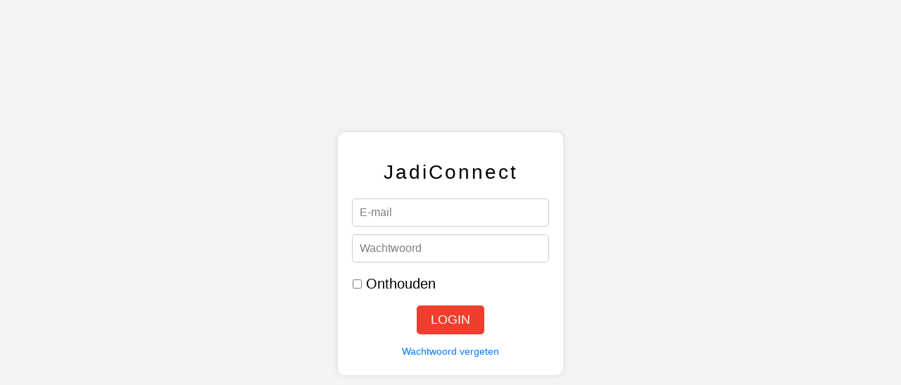

--- FILE ---
content_type: text/html; charset=utf-8
request_url: https://jadikoel.nl/Account
body_size: 9333
content:
<!DOCTYPE html >
<html lang="nl-nl">
<head>
    <meta charset="utf-8" />
    <meta name="viewport" content="width=device-width, initial-scale=1.0" />
    <meta http-equiv="X-UA-Compatible" content="ie=edge" />
    <meta name="author" content="Marcel van 't Hof" />
    <meta name="keywords" />
    <meta name="description" />

    <title>Login - Jadikoel</title>

    <link rel="apple-touch-icon" sizes="180x180" href="/apple-touch-icon.png">
<link rel="icon" type="image/png" sizes="32x32" href="/favicon-32x32.png">
<link rel="icon" type="image/png" sizes="16x16" href="/favicon-16x16.png">
<link rel="manifest" href="/site.webmanifest">
<link rel="mask-icon" href="/safari-pinned-tab.svg" color="#ef3e2d">
<meta name="msapplication-TileColor" content="#ef3e2d">
<meta name="theme-color" content="#ffffff">

    <script type="application/ld+json">
    {
      "@context" : "http://schema.org",
      "@type" : "LocalBusiness",
      "name" : "JADIKOEL",
      "image" : "https://www.jadikoel.nl/img/logo/logoJadikoel_web.png",
      "telephone" : "+31 (0) 348690753",
      "openingHoursSpecification":
        {
            "@type": "OpeningHoursSpecification",
            "dayOfWeek": [
            "Monday",
            "Tuesday",
            "Wednesday",
            "Thursday",
            "Friday"
            ],
            "opens": "08:30",
            "closes": "17:00"
        },
        "email" : "info@jadikoel.nl",
        "address" : {
        "@type" : "PostalAddress",
        "streetAddress" : "Einsteinstraat 86",
        "addressLocality" : "Reeuwijk",
        "addressRegion": "Zuid-Holland",
        "postalCode": "2811 EP",
        "addressCountry" : "Nederland"
      }
    }
</script>

    

    
    
        <link rel="stylesheet" href="/css/grid.min.css" />
        <link rel="stylesheet" href="/css/main.min.css" />
    
    
    <style>
        header,
        footer {
            display: none;
        }
        h2 {
            letter-spacing: 3px;
        }

    </style>



        
        

</head>

<body id="top" class="default">

        <!-- header -->
<header id="header">
    <div id="topnav">
        <nav class="navbar navbar-expand-lg">
            <a class="navbar-brand" href="/">
                <img id="bigLogo" src="/img/logo/navbar_logo.png" alt="logo">
                <img id="smallLogo" src="/img/logo/JKsmall.png" alt="logo">
            </a>
            <div class="collapse navbar-collapse" id="navbarNav">
                <ul class="navbar-nav ml-auto">
                    <li class="nav-item">
                        <a class="nav-link" href="/">
                            <svg xmlns="http://www.w3.org/2000/svg" class="icon" viewBox="0 0 576 512">
                                <defs>
                                    <style type="text/css">
                                        .fa-secondary {
                                            opacity: .4
                                        }
                                    </style>
                                </defs>
                                <path d="M336 463.59V368a16 16 0 0 0-16-16h-64a16 16 0 0 0-16 16v95.71a16 16 0 0 1-15.92 16L112 480a16 16 0 0 1-16-16V300.06l184.39-151.85a12.19 12.19 0 0 1 15.3 0L480 300v164a16 16 0 0 1-16 16l-112-.31a16 16 0 0 1-16-16.1z" class="fa-secondary" />
                                <path d="M573.32 268.35l-25.5 31a12 12 0 0 1-16.9 1.65L295.69 107.21a12.19 12.19 0 0 0-15.3 0L45.17 301a12 12 0 0 1-16.89-1.65l-25.5-31a12 12 0 0 1 1.61-16.89L257.49 43a48 48 0 0 1 61 0L408 116.61V44a12 12 0 0 1 12-12h56a12 12 0 0 1 12 12v138.51l83.6 68.91a12 12 0 0 1 1.72 16.93z" class="fa-primary" />
                            </svg>
                            <text>Home</text>
                        </a>
                    </li>
                    <li class="nav-item">
                        <a class="nav-link" href="/Home/vacature">
                            <svg xmlns="http://www.w3.org/2000/svg" class="icon" viewBox="0 0 640 512">
                                <defs>
                                    <style type="text/css">
                                        .fa-secondary {
                                            opacity: .4
                                        }
                                    </style>
                                </defs>
                                <path d="M96 224a64 64 0 1 0-64-64 64.06 64.06 0 0 0 64 64zm480 32h-64a63.81 63.81 0 0 0-45.1 18.6A146.27 146.27 0 0 1 542 384h66a32 32 0 0 0 32-32v-32a64.06 64.06 0 0 0-64-64zm-512 0a64.06 64.06 0 0 0-64 64v32a32 32 0 0 0 32 32h65.9a146.64 146.64 0 0 1 75.2-109.4A63.81 63.81 0 0 0 128 256zm480-32a64 64 0 1 0-64-64 64.06 64.06 0 0 0 64 64z" class="fa-secondary" />
                                <path d="M396.8 288h-8.3a157.53 157.53 0 0 1-68.5 16c-24.6 0-47.6-6-68.5-16h-8.3A115.23 115.23 0 0 0 128 403.2V432a48 48 0 0 0 48 48h288a48 48 0 0 0 48-48v-28.8A115.23 115.23 0 0 0 396.8 288zM320 256a112 112 0 1 0-112-112 111.94 111.94 0 0 0 112 112z" class="fa-primary" />
                            </svg>
                            Vacature
                        </a>
                    </li>
                    <li class="nav-item">
                        <a class="nav-link" href="/Home/News">
                            <svg xmlns="http://www.w3.org/2000/svg" class="icon" viewBox="0 0 512 512">
                                <defs>
                                    <style type="text/css">
                                        .fa-secondary {
                                            opacity: .4
                                        }
                                    </style>
                                </defs>
                                <path d="M511.9 303C503.4 139.82 372.2 8.62 209 0a16.1 16.1 0 0 0-17 16v31.6a15.84 15.84 0 0 0 15 15.9c129.4 7 233.4 112 240.9 241.5a16 16 0 0 0 15.9 15h32.1a16.1 16.1 0 0 0 16-17zM209.3 96a16.13 16.13 0 0 0-17.3 16.1v32.1a15.94 15.94 0 0 0 14.8 15.9c76.8 6.3 138 68.2 144.9 145.2a16.07 16.07 0 0 0 15.9 14.7h32.2a16.19 16.19 0 0 0 16.1-17.3C407.5 192.62 319.4 104.52 209.3 96z" class="fa-secondary" />
                                <path d="M172.2 226.82c75.5 15 129.9 89.3 112.5 172.2-11.4 54.3-55.3 98.3-109.7 109.7C82.1 528.22 0 457.52 0 368V120a23.94 23.94 0 0 1 24-24h48a23.94 23.94 0 0 1 24 24v248a48 48 0 1 0 64.7-45c-9.6-3.6-16.7-11.8-16.7-22v-50.4c0-14.9 13.6-26.7 28.2-23.8z" class="fa-primary" />
                            </svg>
                            Nieuws
                        </a>
                    </li>
                    <li class="nav-item">
                        <a class="nav-link" href="/Home/Contact">
                            <svg xmlns="http://www.w3.org/2000/svg" class="icon" viewBox="0 0 512 512">
                                <defs>
                                    <style type="text/css">
                                        .fa-secondary {
                                            opacity: .4
                                        }
                                    </style>
                                </defs>
                                <path d="M256.47 352h-.94c-30.1 0-60.41-23.42-82.54-40.52C169.39 308.7 24.77 202.7 0 183.33V400a48 48 0 0 0 48 48h416a48 48 0 0 0 48-48V183.36c-24.46 19.17-169.4 125.34-173 128.12-22.12 17.1-52.43 40.52-82.53 40.52zM464 64H48a48 48 0 0 0-48 48v19a24.08 24.08 0 0 0 9.2 18.9c30.6 23.9 40.7 32.4 173.4 128.7 16.8 12.2 50.2 41.8 73.4 41.4 23.2.4 56.6-29.2 73.4-41.4 132.7-96.3 142.8-104.7 173.4-128.7A23.93 23.93 0 0 0 512 131v-19a48 48 0 0 0-48-48z" class="fa-secondary" />
                                <path d="M512 131v52.36c-24.46 19.17-169.4 125.34-173 128.12-22.12 17.1-52.43 40.52-82.53 40.52h-.94c-30.1 0-60.41-23.42-82.54-40.52C169.39 308.7 24.77 202.7 0 183.33V131a24.08 24.08 0 0 0 9.2 18.9c30.6 23.9 40.7 32.4 173.4 128.7 16.69 12.12 49.75 41.4 72.93 41.4h.94c23.18 0 56.24-29.28 72.93-41.4 132.7-96.3 142.8-104.7 173.4-128.7A23.93 23.93 0 0 0 512 131z" class="fa-primary" />
                            </svg>
                            Contact
                        </a>
                    </li>
                    <li class="nav-item">
                        <a class="nav-link" href="/Account">
                            <svg xmlns="http://www.w3.org/2000/svg" class="icon" viewBox="0 0 512 512">
                                <defs>
                                    <style type="text/css">
                                        .fa-secondary {
                                            opacity: .4
                                        }
                                    </style>
                                </defs>
                                <path d="M512 160v192a96 96 0 0 1-96 96h-84a12 12 0 0 1-12-12v-40a12 12 0 0 1 12-12h84a32 32 0 0 0 32-32V160a32 32 0 0 0-32-32h-84a12 12 0 0 1-12-12V76a12 12 0 0 1 12-12h84a96 96 0 0 1 96 96z" class="fa-secondary" />
                                <path d="M215.6 295.9H24a23.94 23.94 0 0 1-24-24v-32a23.94 23.94 0 0 1 24-24h191.5l-77.6-71.1a23.84 23.84 0 0 1-.7-34.5l21.9-21.9a24.08 24.08 0 0 1 33.9-.1L344.9 239a24 24 0 0 1 0 34.1L193 423.7a24 24 0 0 1-33.9-.1l-21.9-21.9a24 24 0 0 1 .8-34.7z" class="fa-primary" />
                            </svg>
                            <text>Login</text>
                        </a>
                    </li>
                </ul>
            </div>
        </nav>
    </div>
</header>

<!-- mobile menu-->
<div class="menu">
    <nav class="menu__nav">
        <div class="img-holder">
            <img src="/img/logo/logo_redbg.png" alt="mobile format logo" />
        </div>
        <ul class="r-list menu__list">
            <li class="menu__group">
                <a href="/">
                    Home
                </a>
            </li>
            <li class="menu__group">
                <a href="/Home/Vacature">
                    Vacature
                </a>
            </li>
            <li class="menu__group">
                <a href="/Home/News">
                    Nieuws
                </a>
            </li>
            <li class="menu__group">
                <a href="/Home/Contact">
                    Contact
                </a>
            </li>
            <li class="menu__group">
                <a href="/Account">
                    Login
                </a>
            </li>
        </ul>
    </nav>
    <div class="menu__toggle">
        <button class="r-button menu__hamburger">
            <span class="m-hamburger">
                <span class="m-hamburger__label">Open menu</span>
            </span>
        </button>
    </div>
</div>


    <main role="main" class="content" id="account-login">
        



<section id="login">
     <div class="login-container">
<form action="/Account" id="login-form" method="post">                <h2 class="section-heading">JadiConnect</h2>
                <div class="box">
                    <input autocomplete="email" data-val="true" data-val-email="The Email field is not a valid e-mail address." data-val-required="Vul een gebruikersnaam in." id="Email" name="Email" placeholder="E-mail" type="text" value="" />
                </div>
                <div class="box">
                    <input autocomplete="current-password" data-val="true" data-val-required="Vul een wachtwoord in." id="Password" name="Password" placeholder="Wachtwoord" type="password" />
                </div>
                <div class="remember">
                    <input type="checkbox" id="RememberMe" name="RememberMe" />
                    <label for="RememberMe">Onthouden</label>
                </div>
                <button class="login-button" type="submit">Login</button>
                <div class="forgotpass">
                    <a href="/Account/ForgotPassword">Wachtwoord vergeten</a>
                </div>
<input name="__RequestVerificationToken" type="hidden" value="CfDJ8PatOOskoHlDq4YurMTE1jBwdnLlSriCr4t-3GaU6YhGauWkX_myCudwXZ45WjIi8tfc88OSohJPK7oL0xCavsbXTCZmp2bG_FRn5Y1ibRqWOoD-UaZm1aIL6q_wVyl5nkyWYvoWTKV2fdZQo-hmXvA" /></form>        </div>
</section>










    </main>


    <div class="loading"></div>

        <!-- Footer -->
        <footer class="page-footer font-small unique-color-dark">

            <div style=" " class="bg-color">
                <div class="container">
                    <div class="row">
                        <div class="col-sm-12">
                            <div class="row py-4 d-flex align-items-center ">
                                <div class="col-md-6 col-lg-5 text-center text-md-left mb-4 mb-md-0">
                                    <h2 class="mb-0 font-weight-bold white-text">Blijf op de hoogte van ons via sociale media!</h2>
                                </div>
                                <div class="col-md-6 col-lg-7 text-center text-md-right social">
                                    <a target="_blank" rel="noopener" href="https://www.facebook.com/Jadikoel-BV-1770455263281248">
                                        <span class="sr-only">Facebook</span>
                                        <svg xmlns="http://www.w3.org/2000/svg" class="jump icon" viewBox="0 0 320 512"><path d="M279.14 288l14.22-92.66h-88.91v-60.13c0-25.35 12.42-50.06 52.24-50.06h40.42V6.26S260.43 0 225.36 0c-73.22 0-121.08 44.38-121.08 124.72v70.62H22.89V288h81.39v224h100.17V288z" /></svg>
                                    </a>
                                    <a target="_blank" rel="noopener" href="https://www.linkedin.com/company/73449278/">
                                        <span class="sr-only">LinkedIn</span>
                                        <svg xmlns="http://www.w3.org/2000/svg" class="jump icon" viewBox="0 0 448 512"><path d="M100.28 448H7.4V148.9h92.88zM53.79 108.1C24.09 108.1 0 83.5 0 53.8a53.79 53.79 0 0 1 107.58 0c0 29.7-24.1 54.3-53.79 54.3zM447.9 448h-92.68V302.4c0-34.7-.7-79.2-48.29-79.2-48.29 0-55.69 37.7-55.69 76.7V448h-92.78V148.9h89.08v40.8h1.3c12.4-23.5 42.69-48.3 87.88-48.3 94 0 111.28 61.9 111.28 142.3V448z" /></svg>
                                    </a>
                                    <a target="_blank" rel="noopener" href="https://www.instagram.com/jadikoel_b.v">
                                        <span class="sr-only">Instagram</span>
                                        <svg xmlns="http://www.w3.org/2000/svg" class="jump icon" viewBox="0 0 448 512"><path d="M224.1 141c-63.6 0-114.9 51.3-114.9 114.9s51.3 114.9 114.9 114.9S339 319.5 339 255.9 287.7 141 224.1 141zm0 189.6c-41.1 0-74.7-33.5-74.7-74.7s33.5-74.7 74.7-74.7 74.7 33.5 74.7 74.7-33.6 74.7-74.7 74.7zm146.4-194.3c0 14.9-12 26.8-26.8 26.8-14.9 0-26.8-12-26.8-26.8s12-26.8 26.8-26.8 26.8 12 26.8 26.8zm76.1 27.2c-1.7-35.9-9.9-67.7-36.2-93.9-26.2-26.2-58-34.4-93.9-36.2-37-2.1-147.9-2.1-184.9 0-35.8 1.7-67.6 9.9-93.9 36.1s-34.4 58-36.2 93.9c-2.1 37-2.1 147.9 0 184.9 1.7 35.9 9.9 67.7 36.2 93.9s58 34.4 93.9 36.2c37 2.1 147.9 2.1 184.9 0 35.9-1.7 67.7-9.9 93.9-36.2 26.2-26.2 34.4-58 36.2-93.9 2.1-37 2.1-147.8 0-184.8zM398.8 388c-7.8 19.6-22.9 34.7-42.6 42.6-29.5 11.7-99.5 9-132.1 9s-102.7 2.6-132.1-9c-19.6-7.8-34.7-22.9-42.6-42.6-11.7-29.5-9-99.5-9-132.1s-2.6-102.7 9-132.1c7.8-19.6 22.9-34.7 42.6-42.6 29.5-11.7 99.5-9 132.1-9s102.7-2.6 132.1 9c19.6 7.8 34.7 22.9 42.6 42.6 11.7 29.5 9 99.5 9 132.1s2.7 102.7-9 132.1z" /></svg>
                                    </a>

                                </div>
                            </div>
                        </div>
                    </div>
                </div>
            </div>

            <div class="container text-center text-md-left mt-5">
                <div class="row mt-3">
                    <div class="col-md-3 col-lg-4 col-xl-3 mx-auto mb-4">
                        <h3 class="text-uppercase font-weight-bold">JADIKOEL</h3>
                        <hr class="deep-purple accent-2 mb-4 mt-0 d-inline-block mx-auto" style="width: 60px;">
                        <p>
                            Airconditioning & Onderhoud
                        </p>
                    </div>

                    <div class="col-md-2 col-lg-2 col-xl-2 mx-auto mb-4">


                        <h3 class="text-uppercase font-weight-bold">Navigatie</h3>
                        <hr class="deep-purple accent-2 mb-4 mt-0 d-inline-block mx-auto" style="width: 60px;">
                        <ul class="list-unstyled">
                            <li>
                                <a href="/">
                                    Home
                                </a>
                            </li>
                            <li>
                                <a href="/Home/Vacature">Vacature</a>
                            </li>
                            <li>
                                <a href="/Home/News">Nieuws</a>
                            </li>
                            <li>
                                <a href="/Home/Contact">Contact</a>
                            </li>
                            <li>
                                <a href="/Account">
                                    Login
                                </a>
                            </li>
                        </ul>

                    </div>

                    <div class="col-md-3 col-lg-2 col-xl-2 mx-auto mb-4">
                        <h3 class="text-uppercase font-weight-bold">Privacy &amp; Cookies</h3>
                        <hr class="deep-purple accent-2 mb-4 mt-0 d-inline-block mx-auto" style="width: 60px;">
                        <ul class="list-unstyled">
                            <li>
                                <a href="/Home/Privacy">Privacy &amp; Cookies</a>
                            </li>
                        </ul>

                    </div>

                    <div class="col-md-4 col-lg-3 col-xl-3 mx-auto mb-md-0 mb-4">


                        <h3 class="text-uppercase font-weight-bold">Contact</h3>
                        <hr class="deep-purple accent-2 mb-4 mt-0 d-inline-block mx-auto" style="width: 60px;">
                        <p>
                            <svg xmlns="http://www.w3.org/2000/svg" class="icon" viewBox="0 0 576 512">
                                <defs>
                                    <style type="text/css">
                                        .fa-secondary {
                                        opacity: .4
                                        }
                                    </style>
                                </defs>
                                <path d="M336 463.59V368a16 16 0 0 0-16-16h-64a16 16 0 0 0-16 16v95.71a16 16 0 0 1-15.92 16L112 480a16 16 0 0 1-16-16V300.06l184.39-151.85a12.19 12.19 0 0 1 15.3 0L480 300v164a16 16 0 0 1-16 16l-112-.31a16 16 0 0 1-16-16.1z" class="fa-secondary" />
                                <path d="M573.32 268.35l-25.5 31a12 12 0 0 1-16.9 1.65L295.69 107.21a12.19 12.19 0 0 0-15.3 0L45.17 301a12 12 0 0 1-16.89-1.65l-25.5-31a12 12 0 0 1 1.61-16.89L257.49 43a48 48 0 0 1 61 0L408 116.61V44a12 12 0 0 1 12-12h56a12 12 0 0 1 12 12v138.51l83.6 68.91a12 12 0 0 1 1.72 16.93z" class="fa-primary" />
                            </svg> Einsteinstraat 86, Reeuwijk, Nederland
                        </p>
                        <p>
                            <svg xmlns="http://www.w3.org/2000/svg" class="icon" viewBox="0 0 512 512">
                                <defs>
                                    <style type="text/css">
                                        .fa-secondary {
                                        opacity: .4
                                        }
                                    </style>
                                </defs>
                                <path d="M448 96v161.62L284.12 376a47.89 47.89 0 0 1-56.21 0L64 257.62V96a32 32 0 0 1 32-32h320a32 32 0 0 1 32 32z" class="fa-secondary" />
                                <path d="M336 224H176a16 16 0 0 0-16 16v16a16 16 0 0 0 16 16h160a16 16 0 0 0 16-16v-16a16 16 0 0 0-16-16zm16-64a16 16 0 0 0-16-16H176a16 16 0 0 0-16 16v16a16 16 0 0 0 16 16h160a16 16 0 0 0 16-16zM329.41 41.44C312.6 29.18 279.2-.35 256 0c-23.2-.35-56.59 29.17-73.41 41.44L152 64h208zM64 129c-23.88 17.69-42.67 31.65-45.61 34A48 48 0 0 0 0 200.72v10.65l64 46.24zm429.61 34c-2.94-2.3-21.73-16.26-45.61-33.93v128.54l64-46.24v-10.65A48 48 0 0 0 493.61 163zM256 417.13a79.83 79.83 0 0 1-46.86-15.19L0 250.86V464a48 48 0 0 0 48 48h416a48 48 0 0 0 48-48V250.86L302.86 401.94A80 80 0 0 1 256 417.13z" class="fa-primary" />
                            </svg>
                            <a href="mailto:info&#64;jadikoel.nl" target="_top">info&#64;jadikoel.nl</a>
                        </p>
                        <p>
                            <svg xmlns="http://www.w3.org/2000/svg" class="icon" viewBox="0 0 512 512">
                                <defs>
                                    <style type="text/css">
                                        .fa-secondary {
                                        opacity: .4
                                        }
                                    </style>
                                </defs>
                                <path d="M336.23 167.12L406 4.43 389.41.61a24.16 24.16 0 0 0-27.5 13.9l-48 112a23.9 23.9 0 0 0 6.91 28zM154.6 320.71a24 24 0 0 0-28-6.91l-112 48a24.3 24.3 0 0 0-14 27.61l3.8 16.49 162.81-69.77zm338.81-296.1l-55.75-12.87L362 188.23l19.39 15.87A370.59 370.59 0 0 1 204.2 381.3l-15.88-19.4-176.6 75.69 12.89 55.82A24 24 0 0 0 48 512c256.1 0 464-207.49 464-464a24 24 0 0 0-18.59-23.39z" class="fa-secondary" />
                                <path d="M406 4.43l-69.77 162.69L362 188.23l75.66-176.49zM4.41 405.9l7.31 31.69 176.6-75.69-21.1-25.77z" class="fa-primary" />
                            </svg> +31 (0) 348-690753
                        </p>

                    </div>

                </div>

            </div>

            <!-- Copyright -->
            <div class="footer-copyright text-center py-3">
                <p class="text-white">© 2026 <a href="https://www.wicoda.net/">Wicoda</a>. All Rights Reserved.</p>
            </div>

        </footer>


    <script src="/lib/jquery/dist/jquery.min.js"></script>
    <script src="/js/image-list.js?v=oRFRx32FOQ2yPcCNT7CPRSY8QK1-ozkkqQq_6zmFkKY"></script>

    
    

    <script src="https://cdnjs.cloudflare.com/ajax/libs/jquery-validate/1.17.0/jquery.validate.min.js" crossorigin="anonymous" integrity="sha256-F6h55Qw6sweK+t7SiOJX+2bpSAa3b/fnlrVCJvmEj1A=">
    </script>
<script>(window.jQuery && window.jQuery.validator||document.write("\u003Cscript src=\u0022/lib/jquery-validation/dist/jquery.validate.min.js\u0022 crossorigin=\u0022anonymous\u0022 integrity=\u0022sha256-F6h55Qw6sweK\u002Bt7SiOJX\u002B2bpSAa3b/fnlrVCJvmEj1A=\u0022\u003E\u003C/script\u003E"));</script>
    <script src="https://cdnjs.cloudflare.com/ajax/libs/jquery-validation-unobtrusive/3.2.11/jquery.validate.unobtrusive.min.js" crossorigin="anonymous" integrity="sha256-9GycpJnliUjJDVDqP0UEu/bsm9U+3dnQUH8+3W10vkY=">
    </script>
<script>(window.jQuery && window.jQuery.validator && window.jQuery.validator.unobtrusive||document.write("\u003Cscript src=\u0022/lib/jquery-validation-unobtrusive/jquery.validate.unobtrusive.min.js\u0022 crossorigin=\u0022anonymous\u0022 integrity=\u0022sha256-9GycpJnliUjJDVDqP0UEu/bsm9U\u002B3dnQUH8\u002B3W10vkY=\u0022\u003E\u003C/script\u003E"));</script>




    
    
        <script src="/js/site.min.js?v=6i_vEQ87NYWGaUOG7cw8nopkshVwqTjmLnyUQG_4NMw"></script>
    


    
    <script>
        $(document).ready(function () {
            setSummaryForms($('#login #login-form'));
            setSummaryErrors();

            $('#login form button.login-button').click(function () {
                this.classList.add('loading'); // Add loading class to trigger animation
                setTimeout(function () {
                    validateForm();
                    if ($('#login #login-form').valid()) {
                        return true;
                    }
                    return false;
                    setSummaryErrors();
                }, 2000); 

               
            });
        });
    </script>



            <script type="text/javascript">
                $(document).ready(function () {

                class Menu {
                constructor(settings) {
                this.menuNode = settings.menuNode;
                }

                toggleMenuState(className) {
                if (typeof className !== 'string' || className.length === 0) {
                return console.log('you did not give the class for toggleState function');
                }
                return this.menuNode.classList.toggle(className);
                }
                }

                const jsMenuNode = document.querySelector('.menu');
                const demoMenu = new Menu({
                menuNode: jsMenuNode
                });

                function callMenuToggle(event) {
                demoMenu.toggleMenuState('menu_activated');
                }

                jsMenuNode.querySelector('.menu__hamburger').addEventListener('click', callMenuToggle);
                });
            </script>
        

</body>
</html>


--- FILE ---
content_type: text/css
request_url: https://jadikoel.nl/css/main.min.css
body_size: 28250
content:
@charset "UTF-8";*{box-sizing:border-box;-moz-box-sizing:border-box;-webkit-box-sizing:border-box;padding:0;margin:0;font-family:PT Sans,sans-serif;list-style-type:none;}html{overflow-y:auto;-webkit-scroll-behavior:smooth;height:100%;}html body{display:flex;flex-direction:column;height:100%;font-size:1.625rem;line-height:1.7;}@media(min-width:64em){html body{font-size:1.95rem;line-height:2.04;}}@media(min-width:85.375em){html body{font-size:2.1125rem;}}@media(min-width:120em){html body{font-size:1.95rem;}}@media(min-width:160em){html body{font-size:1.7875rem;}}@media(-webkit-min-device-pixel-ratio:2),(min-resolution:192dpi){html body{font-size:1.7875rem;}}html body .content{flex:1 0 auto;}.h1,.h2,.h3,.h4,.h5,.h6,h1,h2,h3,h4,h5,h6{margin-bottom:.5rem;font-family:inherit;font-weight:700;line-height:1.2;color:inherit;}.h1,.h2,.h3,h1,h2,h3{margin-top:20px;margin-bottom:10px;}p{line-height:1.75;margin-top:0;margin-bottom:1rem;}a{color:inherit;text-decoration:none;}hr{margin-top:.5rem;margin-bottom:.7rem;border-top:1px solid #fff;}.h2,h2{font-size:2.1rem;}.h3,h3{font-size:1.75rem;}.text-muted{color:#6c757d!important;}.pb-4,.py-4{padding-bottom:1.5rem!important;}.pt-4,.py-4{padding-top:1.5rem!important;}.text-danger{color:#c73535;}.sr-only{position:absolute;width:1px;height:1px;padding:0;margin:-1px;overflow:hidden;clip:rect(0,0,0,0);border:0;}.no-data{display:flex;flex-direction:column;justify-content:center;text-align:center;align-items:center;width:100%;padding:100px 0;}.no-data img{height:100px;}.no-data p{margin-top:1rem;}.align-items-center{-ms-flex-align:center!important;align-items:center!important;}.d-flex{display:-ms-flexbox!important;display:flex!important;}.font-weight-bold{font-weight:700!important;}.text-center{text-align:center!important;}.text-uppercase{text-transform:uppercase!important;}.mb-0,.my-0{margin-bottom:0!important;}.mr-auto,.mx-auto{margin-right:auto!important;}.mb-4,.my-4{margin-bottom:1.5rem!important;}.aos-overflow{overflow:hidden;}footer h2{margin:unset;}.page-title{display:flex;flex-direction:column;margin-bottom:1rem;justify-content:left;}.page-title.admin-title{justify-content:unset;flex-direction:row;align-items:center;}.page-title h1,.page-title h2,.page-title h3,.page-title h4,.page-title h5{text-align:left;font-weight:700;margin-top:0;}.page-title p{text-align:left;}.page-title span{margin-left:auto;}.section-title{display:flex;flex-direction:column;margin-bottom:1rem;justify-content:center;align-items:center;text-align:center;}.section-title.admin-title{justify-content:unset;}.section-title h1,.section-title h2,.section-title h3,.section-title h4,.section-title h5{text-align:center;font-weight:700;margin-top:0;margin-bottom:0;}.section-title p{text-align:center;}.section-title span{margin-left:auto;}.page-bottom{display:flex;justify-content:center;}.default .page-title{display:flex;flex-direction:row;margin-bottom:1rem;justify-content:center;align-items:center;}.default .page-title.admin-title{justify-content:unset;}.default .page-title h1,.default .page-title h2,.default .page-title h3,.default .page-title h4,.default .page-title h5{text-align:left;font-weight:700;margin-top:0;margin-bottom:0;}.default .page-title span{margin-left:auto;}.hero-image{overflow:hidden;width:100%;}.hero-image img{width:inherit;height:auto;}img{max-width:100%;display:block;height:auto;aspect-ratio:attr(width)/attr(height);}.loading::before{content:"";position:fixed;width:26px;height:26px;border:2px solid #fff;border-top:2px solid #e42411;border-radius:50%;top:50%;left:50%;transform:translate(-50%,-50%);animation:spin 1s linear infinite;}@keyframes spin{0%{transform:translate(-50%,-50%) rotate(0deg);}100%{transform:translate(-50%,-50%) rotate(360deg);}}figure img{width:100%;}section.video-1{margin:4em 0;}body .video{position:relative;padding-bottom:56.25%;padding-top:25px;height:0;overflow:hidden;background-size:cover;}body .video,body .video:before{background-position:50%;background-repeat:no-repeat;}body .video iframe{background:#000;width:100%;height:100%;position:absolute;top:0;left:0;}.page-section{background-color:#fff;}.page-section h2.section-heading{font-size:40px;margin-top:0;margin-bottom:15px;}.page-section h3.section-subheading{font-size:16px;font-weight:400;font-style:italic;margin-bottom:1rem;text-transform:none;}.tab{background-color:#f0f0f0;border-radius:5px;height:100%;padding-top:80px;}.tab:last-child{padding-bottom:15px;}.tab .page-title{display:flex;justify-content:space-between;align-items:center;}.tab .page-title h1{font-size:24px;color:#333;}.tab strong{color:#666;}.tab hr{border:1px solid #ccc;}.tab .form-control{background-color:rgba(247,247,247,.568627451);border:1px solid #ccc;border-radius:5px;padding:10px;margin-top:10px;}.tab .form-control:focus{border-color:#007bff;box-shadow:0 0 5px rgba(0,123,255,.5);}.tab .text-danger{color:#dc3545;}.tab .form-group:not(:last-child){margin-bottom:20px;}.tab .form-group .form-check-input{margin-top:5px;}.ghostBox{width:100%;}.current{color:#fff;}.ml-auto{margin-left:auto!important;}.bg-color{background-color:#fff;}.blue{color:#fff;}.rotate-180{transform:rotate(180deg);}.text--max-width{max-width:33.75em;margin:0 auto;}.jump:hover{transform:translate3d(0,-3px,0);transition:all .2s ease-in-out;}input:-webkit-autofill,input:-webkit-autofill:hover,input:-webkit-autofill:focus,input:-webkit-autofill:active{-webkit-animation:autofill 0s forwards;animation:autofill 0s forwards;}.radius-filler{padding:calc(200px + 1rem) 2rem 0;margin-top:-200px;overflow:hidden;}.iconHolder{position:relative;margin:auto;border-radius:50%;height:60px;width:60px;margin-top:-30px;background-color:#fff;border:2px solid #2b83bf;}.iconHolder:hover{animation:wobble 2.2s 1;transform:translate3d(0,0,0);}.iconHolder svg.icon{width:30px;position:absolute;top:50%;transform:translate(-50%,-50%);}.iconHolder svg#euro{width:22px;position:absolute;top:50%;transform:translate(-60%,-50%);}@media screen and (-webkit-min-device-pixel-ratio:0){select,textarea,input{font-size:16px;}}@media(min-width:280px) and (max-width:767px){.default .page-section{padding:63px 0;}}@media screen and (min-width:768px){.default .page-section{padding:105px 0;}.default .text-md-left{text-align:left!important;}.default .text-md-right{text-align:right!important;}.default .mb-md-0{margin-bottom:0!important;}}@keyframes ripple{from{opacity:1;transform:scale(0);}to{opacity:0;transform:scale(10);}}@keyframes ripples{0%{box-shadow:0 0 0 1px rgba(0,0,0,0);}50%{box-shadow:0 0 0 15px rgba(0,0,0,.1);}100%{box-shadow:0 0 0 15px rgba(0,0,0,0);}}@keyframes wobble{0%{-webkit-transform:rotate(0deg);}10%{-webkit-transform:rotate(-10deg);}20%{-webkit-transform:scale(1.2);}30%{-webkit-transform:rotate(10deg);}40%{-webkit-transform:scale(1.1);}60%{-webkit-transform:rotate(0deg);}70%{-webkit-transform:rotate(5deg);}80%{-webkit-transform:rotate(-5deg);}90%{-webkit-transform:scale(1.05);}100%{-webkit-transform:rotate(0deg);}}.valSum{position:fixed;top:10px;left:50%;transform:translateX(-50%);z-index:899;min-width:300px;text-align:center;}.validation-summary-valid,.validation-summary-errors{width:100%;}.validation-summary-valid ul li,.validation-summary-errors ul li{background-color:#fff;list-style-type:none;border-radius:5px;}.alert{position:relative;padding:.75rem 1.25rem;margin-bottom:1rem;border:1px solid transparent;border-radius:.25rem;}.alert.alert-primary{color:#fff;border-color:#fff;background-color:rgba(255,255,255,.05);}.alert.alert-success{color:#7acf1c;border-color:#7acf1c;background-color:rgba(122,207,28,.05);}.alert.alert-warning{color:#f29200;border-color:#f29200;background-color:rgba(242,146,0,.05);}.alert.alert-error{color:#c73535;border-color:#c73535;background-color:rgba(199,53,53,.05);}.alert .close{font-size:2.5rem;font-weight:700;line-height:.9;color:inherit;text-shadow:0 1px 0 #fff;opacity:.8;padding:4px;cursor:pointer;text-decoration:none;float:right;}.alert-dismissible#cookieConsent{position:fixed;z-index:1000000;height:100%;background-color:rgba(0,0,0,.5);border-radius:unset;padding:unset;padding-top:15px;}.alert-dismissible#cookieConsent input[type=checkbox]{opacity:0;background:#f00;position:absolute;cursor:pointer;z-index:1;height:100%;width:100%;left:0;top:0;}.alert-dismissible#cookieConsent .checkboxouter{height:20px;width:20px;border-radius:4px;background-color:#fff;position:relative;display:inline-block;border:1px solid #dedede;}.alert-dismissible#cookieConsent .checkbox{position:absolute;border-bottom:2px solid transparent;border-right:2px solid transparent;background-color:transparent;height:10px;width:5px;margin:auto;left:50%;transform:rotate(45deg);transform-origin:-35% 30%;transition:all .2s;}.alert-dismissible#cookieConsent input[type=checkbox]:checked~.checkbox{transition:all .3s;border-bottom:2px solid #fff;border-right:2px solid #fff;}.alert-dismissible#cookieConsent #cookie{position:absolute;right:10px;bottom:10px;max-width:100%;background-color:#fff;padding:7.5px;border:1px solid #f0f0f0;border-radius:5px;overflow:hidden;content:" ";z-index:-20;width:405px;}.alert-dismissible#cookieConsent #cookie #muted{border-bottom:2px solid rgba(0,0,0,.5);border-right:2px solid rgba(0,0,0,.5);}@media(min-width:320px) and (max-width:760px){.alert-dismissible#cookieConsent #cookie{max-width:calc(100% - 20px);}}.card-default{display:-ms-grid;display:grid;-ms-grid-rows:.6em -webkit-min-content .6em -webkit-min-content -webkit-min-content -webkit-min-content auto auto auto .6em;-ms-grid-rows:.6em min-content .6em min-content min-content min-content auto auto auto .6em;grid-template-rows:.6em -webkit-min-content .6em -webkit-min-content -webkit-min-content -webkit-min-content auto auto auto .6em;grid-template-rows:.6em min-content .6em min-content min-content min-content auto auto auto .6em;-ms-grid-columns:.6em auto .6em;grid-template-columns:.6em auto .6em;background:#fff;border:1px solid #dfe4ea;margin-bottom:2em;-webkit-transition:-webkit-transform .3s ease-in-out;transition:-webkit-transform .3s ease-in-out;transition:transform .3s ease-in-out;transition:transform .3s ease-in-out,-webkit-transform .3s ease-in-out;box-shadow:0 0 5px rgba(0,0,0,.1);-webkit-box-shadow:0 0 5px rgba(0,0,0,.1);}.card-default .figure-link,.card-default .card-default figure{-ms-grid-row:1;-ms-grid-row-span:3;grid-row:1/span 3;grid-column:1/-1;background-size:cover;background-position:50%;background-repeat:no-repeat;}.card-default .figure-link img,.card-default .card-default figure img{visibility:hidden;}.card-default h3{margin:.5em 0 1em;}.card-default .card__title{-ms-grid-row:4;-ms-grid-row-span:1;grid-row:4/span 1;grid-column:2/-2;}.card-default .card__meta{-ms-grid-row:5;-ms-grid-row-span:1;grid-row:5/span 1;grid-column:2/-2;}.card-default .card__teasertext{-ms-grid-row:6;-ms-grid-row-span:1;grid-row:6/span 1;grid-column:2/-2;margin-bottom:1.5em;}.card-default .card__readmore{-ms-grid-row:7;-ms-grid-row-span:1;grid-row:7/span 1;grid-column:2/-2;display:-webkit-box;display:flex;-webkit-box-align:end;align-items:flex-end;}.card-default .card__readmore .readmore{text-decoration:none;text-transform:uppercase;color:#000;font-size:1em;font-weight:700;letter-spacing:2px;}.card-default .card__sharebuttons{-ms-grid-row:8;-ms-grid-row-span:1;grid-row:8/span 1;grid-column:2/-2;padding:1em 0 0;display:-webkit-box;display:flex;-webkit-box-align:end;align-items:flex-end;}.card-default .card__readmore,.card-default .card__teasertext{font-size:.875em;}.card-default p{margin:.5em 0;}.shareblock ul{list-style:none;padding:0;margin:0;display:-webkit-box;display:flex;flex-wrap:wrap;}.shareblock ul li a{display:block;-webkit-transform:.3s cubic-bezier(.5,-5.76,.65,4.58);transform:.3s cubic-bezier(.5,-5.76,.65,4.58);font-size:1em;font-weight:700;background-color:#f7f7f7;padding:.1em .6em;}.shareblock ul li:not(:last-child){margin-right:.3em;}.shareblock{font-size:15px;}.shareblock._center{text-align:center;}.shareblock ul{list-style:none;padding:0;margin:0;display:-webkit-box;display:flex;flex-wrap:wrap;}.shareblock li.shareblock__label-li{margin-bottom:.3em;}.shareblock li a{display:block;-webkit-transform:.3s cubic-bezier(.5,-5.76,.65,4.58);transform:.3s cubic-bezier(.5,-5.76,.65,4.58);font-size:1em;font-weight:700;background-color:#f7f7f7;padding:.1em .6em;}.shareblock li a:focus,.shareblock li a:hover{-webkit-transition:all .3s ease-in-out;transition:all .3s ease-in-out;background-color:#eaeaea;}.shareblock li:not(:last-child){margin-right:.3em;}.shareblock__label{margin:0 .5em 0 0;color:#000;font-weight:700;}.share-facebook:before{background-position:50%;background-repeat:no-repeat;background-size:contain;width:8px;height:16px;display:block;text-indent:-999em;content:"";display:inline-block;margin-right:.5em;vertical-align:-2px;-webkit-transform:rotate(0deg);transform:rotate(0deg);}.share-facebook:before{background-image:url(/img/svg/facebook.svg);}.share-twitter:before{background-image:url(/img/svg/twitter.svg);}.share-twitter:before,.share-twitter:before{background-position:50%;background-repeat:no-repeat;background-size:contain;width:16px;height:14px;display:block;text-indent:-999em;content:"";display:inline-block;margin-right:.5em;vertical-align:-2px;-webkit-transform:rotate(0deg);transform:rotate(0deg);}.share-linkedin:before{background-image:url(/img/svg/linkedin.svg);}.share-linkedin:before,.share-linkedin:before{background-position:50%;background-repeat:no-repeat;background-size:contain;width:16px;height:16px;display:block;text-indent:-999em;content:"";display:inline-block;margin-right:.5em;vertical-align:-2px;-webkit-transform:rotate(0deg);transform:rotate(0deg);}.modal-content{position:relative;display:-ms-flexbox;display:flex;-ms-flex-direction:column;flex-direction:column;width:100%;pointer-events:auto;background-color:#fff;background-clip:padding-box;border:1px solid rgba(0,0,0,.2);border-radius:.3rem;outline:0;}.modal-header{display:-ms-flexbox;display:flex;-ms-flex-align:start;align-items:flex-start;-ms-flex-pack:justify;justify-content:space-between;padding:1rem 1rem;border-bottom:1px solid #dee2e6;border-top-left-radius:calc(.3rem - 1px);border-top-right-radius:calc(.3rem - 1px);}.modal-body{position:relative;-ms-flex:1 1 auto;flex:1 1 auto;padding:1rem;}.modal-footer{display:-ms-flexbox;display:flex;-ms-flex-wrap:wrap;flex-wrap:wrap;-ms-flex-align:center;align-items:center;-ms-flex-pack:end;justify-content:flex-end;padding:.75rem;border-top:1px solid #dee2e6;border-bottom-right-radius:calc(.3rem - 1px);border-bottom-left-radius:calc(.3rem - 1px);}@media(min-width:576px){.modal-dialog{max-width:500px;margin:1.75rem auto;}}.btn-primary,.admin-button,.btn-save,.btn-delete,.btn-danger,.btn-sec,.btn-outstanding,.btn-default{border:0;border-radius:5px;cursor:pointer;font-weight:700;padding:.75rem 1.55rem;transition:.3s;}.btn-primary,.admin-button,.btn-save,.btn-delete,.btn-danger,.btn-sec,.btn-outstanding,.btn-default{color:#fff;font-size:18px;cursor:pointer;position:relative;}.login-button{background:#fff;}.create-btn{background-color:#ccc;}.btn-primary{background:#007bff;}.admin-button{background:#007bff;margin:1rem 0;}.btn-save{background:#7acf1c;}.btn-save:hover{background:#66ad17;}.btn-delete,.btn-danger{background:#c73535;}.btn-delete:hover,.btn-danger:hover{background:#a92d2d;}.btn-outstanding{background:#f29200;}.btn-outstanding:hover{background:#cc7b00;}.btn-sec{background:#fff;color:#007bff;}.btn-default{background:linear-gradient(to right,#f0f0f0 0%,#f0f0f0 51%,#ddd 52%,#ddd 100%);color:#fff;background-image:unset;background-size:unset;border:1px solid #f0f0f0;}.btn-default:hover{background-position:right center;color:#ececec;}.button-common-styles.loading::before{content:"";position:fixed;width:26px;height:26px;border:2px solid #fff;border-top:2px solid #e42411;border-radius:50%;top:50%;left:50%;transform:translate(-50%,-50%);animation:spin 1s linear infinite;}@keyframes spin{0%{transform:translate(-50%,-50%) rotate(0deg);}100%{transform:translate(-50%,-50%) rotate(360deg);}}.carousel{position:relative;height:425px;}.carousel.pointer-event{touch-action:pan-y;}.carousel-inner{position:relative;width:100%;overflow:hidden;height:inherit;}.carousel-inner::after{display:block;clear:both;content:"";}.carousel-item{position:relative;display:none;float:left;width:100%;margin-right:-100%;backface-visibility:hidden;transition:-webkit-transform .6s ease-in-out;transition:transform .6s ease-in-out;transition:transform .6s ease-in-out,-webkit-transform .6s ease-in-out;}.carousel-item img{height:auto;width:100%;position:absolute;display:block;max-height:none;max-width:none;-webkit-transition:-webkit-filter .3s;transition:-webkit-filter .3s;-o-transition:filter .3s;transition:filter .3s;transition:filter .3s,-webkit-filter .3s;}.carousel-item.active,.carousel-item-next,.carousel-item-prev{display:block;}.carousel-item-next:not(.carousel-item-left),.active.carousel-item-right{transform:translateX(100%);}.carousel-item-prev:not(.carousel-item-right),.active.carousel-item-left{transform:translateX(-100%);}.carousel-fade .carousel-item{opacity:0;transition-property:opacity;transform:none;}.carousel-fade .carousel-item.active,.carousel-fade .carousel-item-next.carousel-item-left,.carousel-fade .carousel-item-prev.carousel-item-right{z-index:1;opacity:1;}.carousel-fade .active.carousel-item-left,.carousel-fade .active.carousel-item-right{z-index:0;opacity:0;}.carousel-control-prev,.carousel-control-next{position:absolute;top:0;bottom:0;z-index:1;display:-ms-flexbox;display:flex;-ms-flex-align:center;align-items:center;-ms-flex-pack:center;justify-content:center;width:15%;color:#fff;text-align:center;opacity:.5;transition:opacity .15s ease;}.carousel-control-prev:hover,.carousel-control-prev :focus,.carousel-control-next:hover,.carousel-control-next :focus{color:#fff;text-decoration:none;outline:0;opacity:.9;}.carousel-control-prev{left:0;}.carousel-control-next{right:0;}.carousel-control-prev-icon,.carousel-control-next-icon{display:inline-block;width:20px;height:20px;background:no-repeat 50%/100% 100%;}.carousel-control-prev-icon{background-image:url(/img/svg/chevron-left.svg);}.carousel-control-next-icon{background-image:url(/img/svg/chevron-right.svg);}.carousel-indicators{position:absolute;right:0;bottom:0;left:0;z-index:9;display:-ms-flexbox;display:flex;-ms-flex-pack:center;justify-content:center;padding-left:0;margin-right:15%;margin-left:15%;list-style:none;}.carousel-indicators li{box-sizing:content-box;-ms-flex:0 1 auto;flex:0 1 auto;width:30px;height:3px;margin-right:3px;margin-left:3px;text-indent:-999px;cursor:pointer;background-color:#fff;background-clip:padding-box;border-top:10px solid transparent;border-bottom:10px solid transparent;opacity:.5;transition:opacity .6s ease;}.carousel-indicators .active{opacity:1;}.carousel-caption{position:absolute;right:15%;bottom:20px;left:15%;z-index:10;padding-top:20px;padding-bottom:20px;color:#fff;text-align:center;}.page-nav{padding-top:55px;background-color:#fff;border-bottom:1px solid #ccc;}.page-nav .navbar{position:relative;width:100%;}.page-nav .navbar-nav .item-left{margin-left:auto;}.page-nav .navbar-nav .nav-item{display:flex;align-items:center;border-right:1px solid #ccc;}.page-nav .navbar-nav .nav-item:first-child{border-left:1px solid #ccc;}.page-nav .navbar-nav .nav-item .inputSearch input{border:0;padding:1rem 1.8rem;outline:0;width:200px;}.page-nav .navbar-nav .nav-item .inputSearch input::placeholder{font:1.45rem/3 sans-serif;}.page-nav .navbar-nav .nav-item .trash-icon{background-color:#c73535;}.page-nav .navbar-nav .nav-item .pen-to-square,.page-nav .navbar-nav .nav-item .plus-icon,.page-nav .navbar-nav .nav-item .save-icon{background-color:#7acf1c;}.page-nav .navbar-nav .nav-item .envelope-icon{background-color:#fdc500;}.page-nav .navbar-nav .nav-item .icon{width:25px;margin:0 15px;}header#header{position:absolute;left:50%;width:91.666667%;margin-left:-45.8333335%;margin-top:25px;border-bottom:2px solid #ef3e2d;-webkit-transition:all ease-in .5s;transition:all ease-in .5s;border-radius:3px;box-shadow:2px 1px 1px rgba(239,62,45,.3);z-index:10;background-image:linear-gradient(to bottom,#3d3d3d,black);}header#header.sticky{position:fixed;left:0;top:0;margin-left:0;width:100%;margin-top:0;border-radius:0;}header#header.sticky .navbar-brand #bigLogo{display:none;}header#header.sticky .navbar-brand #smallLogo{display:block!important;}header#header #bigLogo{width:55px;height:auto;}header#header #smallLogo{width:215px;height:auto;}header#header #topnav .navbar .navbar-brand{padding-left:15px;}header#header #topnav .navbar .navbar-brand #smallLogo{display:none;}header#header #topnav .navbar #navbarNav .navbar-nav .nav-item .nav-link{font-size:17px;padding:12px;color:#fff;text-decoration:none;display:inline-flex;align-items:center;}header#header #topnav .navbar #navbarNav .navbar-nav .nav-item .nav-link:hover{color:#ef3e2d;}header#header #topnav .navbar #navbarNav .navbar-nav .nav-item .nav-link:hover .icon{fill:#ef3e2d;}header#header #topnav .navbar #navbarNav .navbar-nav .nav-item .nav-link.active{background-color:#4caf50;color:#fff;}header#header #topnav .navbar #navbarNav .navbar-nav .nav-item .nav-link .icon{width:30px;fill:#fff;max-height:50px;margin-right:3px;}header#header .navbar{position:relative;display:-ms-flexbox;display:flex;-ms-flex-wrap:wrap;flex-wrap:wrap;-ms-flex-align:center;align-items:center;-ms-flex-pack:justify;flex-flow:row nowrap;justify-content:space-between;padding:.5rem 1rem;}.whiteNav a{padding:13px 13px;text-decoration:none;font-size:17px;}@media(min-width:768px){html{font-size:62.5%;}.mobileMenu .menu{display:none;}}@media(max-width:767px){html{font-size:57%;}}@media(min-width:280px) and (max-width:760px){#home-icon,#blog-icon,#team-icon,#log-icon,#contact-icon{min-width:100%;}header#header{border-radius:0;height:53px;position:fixed;width:100%;left:unset;margin:unset;}header#header nav ul{float:none;}header#header nav ul li{width:50%;text-align:center;padding:10px 10px 5px 10px;float:left;}header#header .navbar-brand{width:100%;}header#header .navbar-brand #smallLogo{width:215px;display:block!important;}header#header .navbar-brand #bigLogo{display:none;}header#header .navbar-brand img{margin:auto;height:auto;}.dropdown-content{right:0!important;left:unset!important;}}.navbar-collapse{display:none;}@media screen and (min-width:768px){.navbar-collapse{display:block;}}@media(min-width:992px){.navbar-expand-lg{-ms-flex-flow:row nowrap;flex-flow:row nowrap;-ms-flex-pack:start;justify-content:flex-start;}}.navbar-brand{display:inline-block;padding-top:.3125rem;padding-bottom:.3125rem;margin-right:1rem;font-size:1.25rem;line-height:inherit;white-space:nowrap;}@media(min-width:992px){.navbar-expand-lg .navbar-collapse{display:-ms-flexbox!important;display:flex!important;-ms-flex-preferred-size:auto;flex-basis:auto;}.navbar-expand-lg .navbar-nav{-ms-flex-direction:row;flex-direction:row;}.navbar-expand-lg .navbar-nav .nav-link{padding-right:.5rem;padding-left:.5rem;}}.navbar-nav{display:-ms-flexbox;display:flex;padding-left:0;margin-bottom:0;list-style:none;}.header-main{width:100%;height:auto;z-index:50;text-align:left;position:fixed;left:0;top:0;background-color:#fff;border-bottom:3px solid #007bff;}.header-main.affixed{-webkit-box-shadow:0 0 5px rgba(0,0,0,.1);-moz-box-shadow:0 0 5px rgba(0,0,0,.1);box-shadow:0 0 5px rgba(0,0,0,.1);}.header-main .header-container{display:flex;align-items:center;justify-content:center;height:55px;}.header-main .header-container .header-menu{display:flex;width:100%;}.header-main .header-container .header-menu .menu-item{display:flex;align-items:center;}.header-main .header-container .header-menu .menu-item#bell{width:35px;margin:0 15px;}.header-main .header-container .header-menu .menu-item#bell a{width:35px;display:contents;}.header-main .header-container .header-menu .menu-item#bell svg{fill:#c73535;}.header-main .header-container .header-menu .menu-item#gobackMenu{border-right:1px solid #ccc;border-left:1px solid #ccc;}.header-main .header-container .header-menu .menu-item:not(:last-child,:first-child){margin:0 15px;}.header-main .header-container .header-menu .menu-item .icon{width:25px;background-color:#333;margin:0 15px;}.header-main .header-container .header-menu .menu-item h2{margin:10px 0;}.header-main .header-container .header-menu .menu-item .menuToggle{color:#fff;height:100%;padding:10px;display:flex;justify-content:center;align-items:center;}.header-main .header-container .header-menu .navbar{margin-left:auto;}.header-main .header-container .header-menu .navbar .menuToggle[aria-expanded=true] .menu{right:0;z-index:1;}.header-main .header-container .header-menu .navbar .menuToggle[aria-expanded=true] .nav-icon span:nth-child(1){top:18px;width:0%;left:50%;}.header-main .header-container .header-menu .navbar .menuToggle[aria-expanded=true] .nav-icon span:nth-child(2){-webkit-transform:rotate(45deg);-moz-transform:rotate(45deg);-o-transform:rotate(45deg);-ms-transform:rotate(45deg);transform:rotate(45deg);}.header-main .header-container .header-menu .navbar .menuToggle[aria-expanded=true] .nav-icon span:nth-child(3){-webkit-transform:rotate(-45deg);-moz-transform:rotate(-45deg);-o-transform:rotate(-45deg);-ms-transform:rotate(-45deg);transform:rotate(-45deg);}.header-main .header-container .header-menu .navbar .menuToggle[aria-expanded=true] .nav-icon span:nth-child(4){top:18px;width:0%;left:50%;}.header-main .header-container .header-menu .navbar button{border:0;background-color:#fff;}.header-main .header-container .header-menu .navbar button:focus{outline:0;}.header-main .header-container .header-menu .navbar .menu{position:absolute;right:-100%;top:58px;height:calc(100vh - 55px);width:280px;max-width:100%;-webkit-transition:.5s ease-in-out;-moz-transition:.5s ease-in-out;-o-transition:.5s ease-in-out;transition:.5s ease-in-out;overflow:hidden;}.header-main .header-container .header-menu .navbar .menu .menu-inner{display:flex;flex-direction:column;height:100%;box-shadow:0 0 16px 0 rgba(22,42,90,.82);background-color:#fff;margin-left:20px;}.header-main .header-container .header-menu .navbar .menu .menu-inner li{border-top:1px solid #ccc;}.header-main .header-container .header-menu .navbar .menu .menu-inner li .icon{background-color:#333;width:30px;height:20px;margin-right:1rem;}.header-main .header-container .header-menu .navbar .menu .menu-inner li:last-child{border-bottom:1px solid #ccc;}.header-main .header-container .header-menu .navbar .menu .menu-inner li a{display:flex;flex-direction:row;align-items:center;color:#1e2330;padding:2rem;}.header-main .header-container .header-menu .navbar .menu .menu-inner li a:hover{background-color:#ececec;}.header-main .header-container .header-menu .navbar .menu .menu-inner li a.active{font-weight:bold;border-left:6px solid #007bff;}.header-main .header-container .header-menu .navbar .menu .menu-inner li a.active .icon{margin-left:-4px;}.header-main .header-container .header-menu .navbar .menu .menu-inner .main-menu .userPlaceholder{margin:2rem 0;color:#1e2330;}.header-main .header-container .header-menu .navbar .menu .menu-inner .main-menu .userPlaceholder .circle-user{background-color:#ccc;margin:3rem 0;}.header-main .header-container .header-menu .navbar .menu .menu-inner .main-menu .userPlaceholder .name{text-align:center;}.header-main .header-container .header-menu .navbar .menu .menu-inner .main-menu ul{align-self:flex-start;display:inline-block;font-size:1.5rem;font-weight:300;line-height:1;width:100%;}.header-main .header-container .header-menu .navbar .menu .menu-inner .sub-menu{margin-top:auto;width:100%;}.header-main .header-container .header-menu .navbar .menu .menu-inner .sub-menu ul li{list-style:none;font-size:18px;font-weight:100;}.header-main .header-container .header-menu .navbar .nav-icon{width:30px;height:24px;position:relative;background-color:transparent;outline-color:transparent;-webkit-transform:rotate(0deg);-moz-transform:rotate(0deg);-ms-transform:rotate(0deg);-o-transform:rotate(0deg);transform:rotate(0deg);-webkit-transition:.5s ease-in-out;-moz-transition:.5s ease-in-out;-o-transition:.5s ease-in-out;transition:.5s ease-in-out;cursor:pointer;}.header-main .header-container .header-menu .navbar .nav-icon span{display:block;position:absolute;height:3px;border-radius:4px;width:100%;background-color:#9e9e9e;outline-color:transparent;opacity:1;left:0;-webkit-transform:rotate(0deg);-moz-transform:rotate(0deg);-o-transform:rotate(0deg);transform:rotate(0deg);-webkit-transition:.25s ease-in-out;-moz-transition:.25s ease-in-out;-o-transition:.25s ease-in-out;transition:.25s ease-in-out;}.header-main .header-container .header-menu .navbar .nav-icon span:nth-child(1){top:0;}.header-main .header-container .header-menu .navbar .nav-icon span:nth-child(2),.header-main .header-container .header-menu .navbar .nav-icon span:nth-child(3){top:10px;}.header-main .header-container .header-menu .navbar .nav-icon span:nth-child(4){top:20px;}.header-main .header-container .scroll-nav{display:none;}@media(min-width:992px){.header-main .header-container .header-menu .menu-item .buttonText{display:block;cursor:pointer;}.header-main .header-container .header-menu .menu-item .item #logo{display:block;}.header-main .header-container .header-menu .menu-item .menuToggle{padding:0 10px;}.header-main .header-container .header-menu .navbar .menuToggle[aria-expanded=true] .menu{right:0;}.header-main .header-container .header-menu .navbar .menu{max-width:100%;width:768px;}}#referenties .modal{will-change:visibility,opacity;display:-webkit-box;display:flex;-webkit-box-align:center;align-items:center;-webkit-box-pack:center;justify-content:center;position:fixed;top:0;left:0;right:0;bottom:0;overflow-y:auto;overflow-x:hidden;z-index:1000;visibility:hidden;opacity:0;}#referenties .modal--active{visibility:visible;opacity:1;}#referenties .modal--align-top{-webkit-box-align:start;align-items:flex-start;}#referenties .modal__bg{background:transparent;}#referenties .modal__dialog{max-width:600px;padding:1.2rem;}#referenties .modal__content{will-change:transform,opacity;position:relative;padding:2.4rem;background:#fff;background-clip:padding-box;box-shadow:0 12px 15px 0 rgba(0,0,0,.25);opacity:0;-webkit-transition:all .25s cubic-bezier(.23,1,.32,1);transition:all .25s cubic-bezier(.23,1,.32,1);}#referenties .modal__content--active{opacity:1;}#referenties .modal__close{z-index:1100;cursor:pointer;}#referenties .modal__trigger{position:relative;display:block;line-height:1;cursor:pointer;-webkit-tap-highlight-color:rgba(0,0,0,0);-webkit-user-select:none;-moz-user-select:none;-ms-user-select:none;user-select:none;-webkit-transition:all .5s cubic-bezier(.23,1,.32,1);transition:all .5s cubic-bezier(.23,1,.32,1);}#referenties .modal__trigger--active{z-index:10;}#referenties #modal__temp{will-change:transform,opacity;position:absolute;top:0;left:0;right:0;bottom:0;background:#fff;-webkit-transform:none;transform:none;opacity:1;-webkit-transition:opacity .1s ease-out,-webkit-transform .5s cubic-bezier(.23,1,.32,1);transition:opacity .1s ease-out,-webkit-transform .5s cubic-bezier(.23,1,.32,1);transition:opacity .1s ease-out,transform .5s cubic-bezier(.23,1,.32,1);transition:opacity .1s ease-out,transform .5s cubic-bezier(.23,1,.32,1),-webkit-transform .5s cubic-bezier(.23,1,.32,1);}#referenties .demo-close{position:absolute;top:0;right:0;margin:1.2rem;padding:.6rem;background:rgba(0,0,0,.3);border-radius:50%;-webkit-transition:all .5s cubic-bezier(.23,1,.32,1);transition:all .5s cubic-bezier(.23,1,.32,1);width:30px;height:30px;}#referenties .demo-close svg{width:24px;fill:#fff;pointer-events:none;vertical-align:top;position:absolute;left:50%;top:50%;transform:translate(-50%,-50%);}#referenties .demo-close:hover{background:rgba(0,0,0,.6);}.modal-overlay{position:fixed;top:0;left:0;width:100vw;height:100vh;background-color:rgba(0,0,0,.5);display:flex;justify-content:center;align-items:center;z-index:1000;}.modal{background-color:#fff;border-radius:8px;box-shadow:0 5px 15px rgba(0,0,0,.3);width:500px;max-width:100%;display:flex;flex-direction:column;}@media(max-width:768px){.modal{width:90%;}}.modal-header{background-color:#f5f5f5;padding:16px;border-top-left-radius:8px;border-top-right-radius:8px;display:flex;justify-content:space-between;align-items:center;}.modal-header h3{margin:0;color:#333;}.modal-header .close-btn{background:none;border:0;font-size:2rem;cursor:pointer;color:#333;}.modal-body{padding:16px;flex-grow:1;overflow-y:auto;color:#555;}.modal-footer{padding:16px;display:flex;justify-content:space-between;}.modal-footer .btn-finalize{background-color:#7acf1c;color:#fff;border:0;padding:10px 20px;border-radius:4px;cursor:pointer;}.modal-footer .btn-finalize:hover{background-color:#1e7e34;}.modal-footer .btn-keep-open{background-color:#f29200;color:#fff;border:0;padding:10px 20px;border-radius:4px;cursor:pointer;}.modal-footer .btn-keep-open:hover{background-color:#d39e00;}.form-row{display:-ms-flexbox;display:flex;-ms-flex-wrap:wrap;flex-wrap:wrap;margin-right:-5px;margin-left:-5px;}.form-row:not(:last-child){margin-bottom:1rem;}.formBox{position:relative;border:2px solid #ef3e2d;border-radius:5px;margin-bottom:1rem;}.formBox:not(:last-child){margin-bottom:1rem;}.formBox.invalid{border-color:#c73535;animation:shake .82s cubic-bezier(.36,.07,.19,.97) both;transform:translate3d(0,0,0);}.formBox.invalid input,.formBox.invalid textarea{background:rgba(199,53,53,.05)!important;}.formBox:focus{outline-color:#ef3e2d;}.formBox textarea{padding:16px;border:0;font-size:17px;height:100%;min-height:160px;width:100%;border-radius:inherit;outline:0;border-radius:5px;}.formBox textarea::placeholder{color:rgba(0,0,0,.5);}.formBox input{padding:16px 0 16px 14px;font-size:17px;border:0;width:100%;background:#fff;outline:0;-webkit-appearance:unset;border-radius:5px;}.formBox input::placeholder{color:rgba(0,0,0,.5);}.formBox input[type=email]{padding:16px 0 16px 14px;font-size:17px;border:0;width:100%;background:#fff;outline:0;-webkit-appearance:unset;}.formBox input[type=email]::placeholder{color:rgba(0,0,0,.5);}.formBox:after{content:"";clear:both;display:table;}.formBox select{border-radius:inherit;border:0;min-height:60px;width:100%;}.radio input[type=radio]{position:absolute;opacity:0;}.radio input[type=radio]+.radio-label:before{content:"";background:#fff;border-radius:100%;border:0;display:inline-block;width:1.4em;height:1.4em;vertical-align:top;cursor:pointer;text-align:center;transition:all 250ms ease;border:2px solid #ef3e2d;outline:0;}.radio input[type=radio]:checked+.radio-label:before{background-color:#ef3e2d;box-shadow:inset 0 0 0 7px #ef3e2d;border:0;}.radio input[type=radio]:focus+.radio-label:before{border:2px solid #ef3e2d;border-color:#ef3e2d;}.radio input[type=radio]+.radio-label:empty:before{margin-right:0;}.form-buttons{display:inline-flex;width:100%;margin-bottom:30px;}.form-buttons .search{margin-left:auto;}.form-buttons .search img{width:20px;height:20px;}select.form-control:not([size]):not([multiple]){width:100%;}.form-control:focus{color:unset;border-color:none;outline:0;box-shadow:unset;}select.invalid{border-color:#c73535!important;background:rgba(199,53,53,.05)!important;animation:shake .82s cubic-bezier(.36,.07,.19,.97) both;transform:translate3d(0,0,0);}.checkboxouter.invalid{border-color:#c73535!important;background:rgba(199,53,53,.05)!important;animation:shake .82s cubic-bezier(.36,.07,.19,.97) both;transform:translate3d(0,0,0);}input::placeholder{color:rgba(0,0,0,.5);letter-spacing:initial;}.checkboxouter{height:20px;width:20px;border-radius:4px;background-color:#fff;position:relative;display:inline-block;border:1px solid #dedede;}.checkboxouter input{display:none;}.checkbox{position:absolute;border-bottom:2px solid transparent;border-right:2px solid transparent;background-color:transparent;height:10px;width:5px;margin:auto;left:50%;transform:rotate(45deg);transform-origin:-35% 30%;transition:all .2s;}.form-row{display:-ms-flexbox;display:flex;-ms-flex-wrap:wrap;flex-wrap:wrap;margin-right:-15px;margin-left:-15px;}.form-group{margin-bottom:25px;}.form-control{display:block;width:100%;padding:.375rem .75rem;line-height:1.5;color:#495057;background-color:#fff;background-clip:padding-box;border:1px solid #ced4da;border-radius:.25rem;}input[type=checkbox]:checked~.checkbox{transition:all .3s;border-bottom:2px solid #ef3e2d;border-right:2px solid #ef3e2d;}input:-webkit-autofill{-webkit-box-shadow:200px 200px 100px white inset;box-shadow:200px 200px 100px white inset;}::-webkit-input-placeholder{color:#1e2330;}input[type=search]::-webkit-search-decoration,input[type=search]::-webkit-search-cancel-button,input[type=search]::-webkit-search-results-button,input[type=search]::-webkit-search-results-decoration{-webkit-appearance:none;}@media only screen and (max-width:550px){.formBox{width:100%;}}@keyframes shake{10%,90%{transform:translate3d(-1px,0,0);}20%,80%{transform:translate3d(2px,0,0);}30%,50%,70%{transform:translate3d(-4px,0,0);}40%,60%{transform:translate3d(4px,0,0);}}.default :root{--colorWhite:#fff;--colorMain:var(--mainBlue);--rLinkTextColor:var(--colorMain);--menuCircleSize:100px;--menuCircleBgColor:var(--colorMain);--menuHamburgerWidth:28px;--menuHamburgerHeight:20px;--menuHamburgerBgColor:var(--colorWhite);}.default section.mobileMenu{padding:0;}.default .r-button{--uirButtonBackgroundColor:var(--rButtonBackgroundColor,transparent);--uirButtonPadding:var(--rButtonPadding,var(--rButtonPaddingTop,0) var(--rButtonPaddingRight,0) var(--rButtonPaddingBottom,0) var(--rButtonPaddingLeft,0));--uirButtonBorderWidth:var(--rButtonBorderWidth,0);--uirButtonBorderStyle:var(--rButtonBorderStyle,solid);--uirButtonBorderColor:var(--rButtonBorderColor,currentColor);--uirButtonFontFamily:var(--rButtonFontFamily,inherit);--uirButtonFontSize:var(--rButtonFontSize,inherit);--uirButtonColor:var(--rButtonColor);background-color:var(--uirButtonBackgroundColor);padding:var(--uirButtonPadding);border-width:var(--uirButtonBorderWidth);border-style:var(--uirButtonBorderStyle);border-color:var(--uirButtonBorderColor);cursor:pointer;font-family:var(--uirButtonFontFamily);font-size:var(--uirButtonFontSize);}.default .r-button::-moz-focus-inner,.default .r-button[type=button]::-moz-focus-inner,.default .r-button[type=reset]::-moz-focus-inner,.default .r-button[type=submit]::-moz-focus-inner{border-style:none;padding:0;}.default .r-link{--uirLinkDisplay:var(--rLinkDisplay,inline-flex);--uirLinkTextColor:var(--rLinkTextColor);--uirLinkTextDecoration:var(--rLinkTextDecoration,none);display:var(--uirLinkDisplay)!important;color:var(--uirLinkTextColor)!important;text-decoration:var(--uirLinkTextDecoration)!important;}.default .r-list{--uirListPaddingLeft:var(--rListPaddingLeft,0);--uirListMarginTop:var(--rListMarginTop,0);--uirListMarginBottom:var(--rListMarginBottom,0);--uirListListStyle:var(--rListListStyle,none);padding-left:var(--uirListPaddingLeft)!important;margin-top:var(--uirListMarginTop)!important;margin-bottom:var(--uirListMarginBottom)!important;list-style:var(--uirListListStyle)!important;}.default .m-hamburger{--uiHamburgerDisplay:var(--hamburgerDisplay,inline-flex);--uiHamburgerWidth:var(--hamburgerWidth,28px);--uiHamburgerHeight:var(--hamburgerHeight,20px);--uiHamburgerThickness:var(--hamburgerThickness,4px);--uiHamburgerBorderRadius:var(--hamburgerBorderRadius,5px);--uiHamburgerBgColor:var(--hamburgerBgColor,currentColor);display:var(--uiHamburgerDisplay);width:var(--uiHamburgerWidth);height:var(--uiHamburgerHeight);position:relative;text-indent:-9999px;}.default .m-hamburger::before,.default .m-hamburger::after{width:100%;height:var(--uiHamburgerThickness);border-radius:var(--uiHamburgerBorderRadius);background-color:var(--uiHamburgerBgColor);position:absolute;left:0;}.default .m-hamburger__label{width:100%;height:var(--uiHamburgerThickness);border-radius:var(--uiHamburgerBorderRadius);background-color:var(--uiHamburgerBgColor);position:absolute;left:0;}.default .m-hamburger::before,.default .m-hamburger::after{content:"";}.default .m-hamburger::before{top:0;}.default .m-hamburger::after{bottom:0;}.default .m-hamburger__label{top:calc(50% - var(--uiHamburgerThickness)/2);}.default .menu{--uiMenuCircleSize:var(--menuCircleSize,100px);--uiMenuCircleOffset:var(--menuCircleOffset,10px);--uiMenuCircleBgColor:var(--menuCircleBgColor,currentColor);--hamburgerWidth:var(--menuHamburgerWidth,28px);--hamburgerHeight:var(--menuHamburgerHeight,20px);--hamburgerBgColor:var(--menuHamburgerBgColor,#fff);box-sizing:border-box;width:100%;display:flex;flex-direction:column;align-items:center;position:fixed;bottom:0;left:0;z-index:9998;}.default .menu__nav{box-sizing:border-box;width:100%;height:0;transition:opacity .2s ease-out;opacity:0;display:flex;align-items:flex-end;z-index:2;}.default .menu__nav .img-holder{display:none;}.default .menu__group a{color:#fff!important;}.default .menu__list{width:100%;max-height:100%;display:none;overflow-y:auto;-webkit-overflow-scrolling:touch;}.default .menu__toggle{box-sizing:border-box;width:var(--uiMenuCircleSize);height:calc(var(--uiMenuCircleSize)/2);padding:var(--uiMenuCircleOffset);flex:none;position:relative;display:flex;align-items:flex-end;justify-content:center;}.default .menu__toggle::before{content:"";width:1em;height:1em;font-size:var(--uiMenuCircleSize);background-color:#ef3e2d;border-radius:50%;position:absolute;bottom:-.5em;left:calc(50% - .5em);will-change:width,height;transition:transform .25s cubic-bezier(.04,-.1,.29,.98),width .25s cubic-bezier(.04,-.1,.29,.98),height .25s cubic-bezier(.04,-.1,.29,.98);}.default .menu__hamburger::before{content:"";width:100%;height:100%;position:absolute;top:0;left:0;}.default .m-hamburger::before,.default .m-hamburger::after{transition-timing-function:ease;transition-duration:.15s;}.default .m-hamburger__label{transition-timing-function:ease;transition-duration:.15s;}.default .m-hamburger::before,.default .m-hamburger::after{transition-property:transform;}.default .m-hamburger__label{transition-property:transform,opacity;}.default .menu__hamburger:focus{outline:0;}.default .menu_activated{height:100%;}.default .menu_activated .menu__nav{height:100%;opacity:1;will-change:opacity;transition-duration:.2s;transition-delay:.3s;flex-direction:column;}.default .menu_activated .menu__nav .img-holder{display:block;overflow:hidden;height:auto;width:100%;}.default .menu_activated .menu__nav .img-holder img{max-width:285px;width:100%;height:auto;margin:auto;}.default .menu_activated .menu__toggle::before{width:100vmax;height:100vmax;transform:translate3d(-50vh,-50vh,0) scale(5);transition-duration:1s;}.default .menu_activated .menu__list{display:block;}.default .menu_activated .m-hamburger::before{top:50%;transform:translate3d(0,-50%,0) rotate(45deg);}.default .menu_activated .m-hamburger::after{transform:translate3d(0,-50%,0) rotate(135deg);top:50%;}.default .menu_activated .m-hamburger__label{transform:rotate(-45deg) translate3d(-.285em,-.3em,0);opacity:0;}@media(min-width:768px){.default .menu{display:none;}}.default .page{max-width:380px;padding:10px;margin:auto;text-align:center;}.default .page__name{display:block;font-size:3rem;font-weight:700;}.default .page__hint{display:block;line-height:1.45;margin-top:1rem;}.default .menu__group{--rLinkTextColor:var(--colorWhite);padding:.5rem 3rem;font-size:3.2rem;font-weight:700;text-transform:uppercase;}.flexgrid-3{display:-webkit-box;display:flex;flex-wrap:wrap;margin-left:-1.5%;margin-right:-1.5%;-webkit-box-pack:center;justify-content:center;}.flexgrid-3._flex-start{-webkit-box-pack:start;justify-content:flex-start;}.flexgrid-3>*{margin:.6em 1.5%;}.text--max-width{max-width:33.75em;margin:0 auto;}.grid--center{-ms-grid-column:3;grid-column-start:3;-ms-grid-column-span:24;grid-column-end:span 24;-ms-grid-row:1;grid-row-start:1;-ms-grid-row-span:1;grid-row-end:span 1;}section.video-1 .video__container._md{-ms-grid-column:3;grid-column-start:3;-ms-grid-column-span:24;grid-column-end:span 24;-ms-grid-row:3;grid-row-start:3;-ms-grid-row-span:3;grid-row-end:span 3;}section.video-1 .video__container,section.video-1 .video__container._sm{-ms-grid-column:3;grid-column-start:3;-ms-grid-column-span:24;grid-column-end:span 24;-ms-grid-row:1;grid-row-start:1;-ms-grid-row-span:1;grid-row-end:span 1;}section.image-1 .image__container._default,section.image-1 .image__container._md{-ms-grid-column:3;grid-column-start:3;-ms-grid-column-span:24;grid-column-end:span 24;-ms-grid-row:1;grid-row-start:1;-ms-grid-row-span:1;grid-row-end:span 1;}@media screen and (max-width:767px){.grid{display:-ms-grid;display:grid;-ms-grid-columns:.25rem .75rem calc((100% - 2rem)/24) calc((100% - 2rem)/24) calc((100% - 2rem)/24) calc((100% - 2rem)/24) calc((100% - 2rem)/24) calc((100% - 2rem)/24) calc((100% - 2rem)/24) calc((100% - 2rem)/24) calc((100% - 2rem)/24) calc((100% - 2rem)/24) calc((100% - 2rem)/24) calc((100% - 2rem)/24) calc((100% - 2rem)/24) calc((100% - 2rem)/24) calc((100% - 2rem)/24) calc((100% - 2rem)/24) calc((100% - 2rem)/24) calc((100% - 2rem)/24) calc((100% - 2rem)/24) calc((100% - 2rem)/24) calc((100% - 2rem)/24) calc((100% - 2rem)/24) calc((100% - 2rem)/24) calc((100% - 2rem)/24) .75rem .25rem;grid-template-columns:.25rem .75rem calc((100% - 2rem)/24) calc((100% - 2rem)/24) calc((100% - 2rem)/24) calc((100% - 2rem)/24) calc((100% - 2rem)/24) calc((100% - 2rem)/24) calc((100% - 2rem)/24) calc((100% - 2rem)/24) calc((100% - 2rem)/24) calc((100% - 2rem)/24) calc((100% - 2rem)/24) calc((100% - 2rem)/24) calc((100% - 2rem)/24) calc((100% - 2rem)/24) calc((100% - 2rem)/24) calc((100% - 2rem)/24) calc((100% - 2rem)/24) calc((100% - 2rem)/24) calc((100% - 2rem)/24) calc((100% - 2rem)/24) calc((100% - 2rem)/24) calc((100% - 2rem)/24) calc((100% - 2rem)/24) calc((100% - 2rem)/24) .75rem .25rem;-ms-grid-rows:auto auto auto auto auto auto auto auto auto auto auto auto;grid-template-rows:auto auto auto auto auto auto auto auto auto auto auto auto;}section.video-1{display:-ms-grid;display:grid;-ms-grid-columns:.25rem .75rem calc((100% - 2rem)/24) calc((100% - 2rem)/24) calc((100% - 2rem)/24) calc((100% - 2rem)/24) calc((100% - 2rem)/24) calc((100% - 2rem)/24) calc((100% - 2rem)/24) calc((100% - 2rem)/24) calc((100% - 2rem)/24) calc((100% - 2rem)/24) calc((100% - 2rem)/24) calc((100% - 2rem)/24) calc((100% - 2rem)/24) calc((100% - 2rem)/24) calc((100% - 2rem)/24) calc((100% - 2rem)/24) calc((100% - 2rem)/24) calc((100% - 2rem)/24) calc((100% - 2rem)/24) calc((100% - 2rem)/24) calc((100% - 2rem)/24) calc((100% - 2rem)/24) calc((100% - 2rem)/24) calc((100% - 2rem)/24) .75rem .25rem;grid-template-columns:.25rem .75rem calc((100% - 2rem)/24) calc((100% - 2rem)/24) calc((100% - 2rem)/24) calc((100% - 2rem)/24) calc((100% - 2rem)/24) calc((100% - 2rem)/24) calc((100% - 2rem)/24) calc((100% - 2rem)/24) calc((100% - 2rem)/24) calc((100% - 2rem)/24) calc((100% - 2rem)/24) calc((100% - 2rem)/24) calc((100% - 2rem)/24) calc((100% - 2rem)/24) calc((100% - 2rem)/24) calc((100% - 2rem)/24) calc((100% - 2rem)/24) calc((100% - 2rem)/24) calc((100% - 2rem)/24) calc((100% - 2rem)/24) calc((100% - 2rem)/24) calc((100% - 2rem)/24) calc((100% - 2rem)/24) calc((100% - 2rem)/24) .75rem .25rem;-ms-grid-rows:auto auto auto auto auto auto auto auto auto auto auto auto;grid-template-rows:auto auto auto auto auto auto auto auto auto auto auto auto;}}@media screen and (min-width:480px){.flexgrid-3>*{width:47%;}}@media screen and (min-width:768px){.flexgrid-3>*{width:30.33333333%;}section.video-1{margin:5em 0;}.card-default{-ms-grid-rows:1.5em -webkit-min-content 1.5em -webkit-min-content -webkit-min-content -webkit-min-content auto 1.5em 1.5em;-ms-grid-rows:1.5em min-content 1.5em min-content min-content min-content auto 1.5em 1.5em;grid-template-rows:1.5em -webkit-min-content 1.5em -webkit-min-content -webkit-min-content -webkit-min-content auto 1.5em 1.5em;grid-template-rows:1.5em min-content 1.5em min-content min-content min-content auto 1.5em 1.5em;-ms-grid-columns:1.5em auto 1.5em;grid-template-columns:1.5em auto 1.5em;}.grid{display:-ms-grid;display:grid;-ms-grid-columns:.25rem .75rem calc((100% - 2rem)/24) calc((100% - 2rem)/24) calc((100% - 2rem)/24) calc((100% - 2rem)/24) calc((100% - 2rem)/24) calc((100% - 2rem)/24) calc((100% - 2rem)/24) calc((100% - 2rem)/24) calc((100% - 2rem)/24) calc((100% - 2rem)/24) calc((100% - 2rem)/24) calc((100% - 2rem)/24) calc((100% - 2rem)/24) calc((100% - 2rem)/24) calc((100% - 2rem)/24) calc((100% - 2rem)/24) calc((100% - 2rem)/24) calc((100% - 2rem)/24) calc((100% - 2rem)/24) calc((100% - 2rem)/24) calc((100% - 2rem)/24) calc((100% - 2rem)/24) calc((100% - 2rem)/24) calc((100% - 2rem)/24) .75rem .25rem;grid-template-columns:.25rem .75rem calc((100% - 2rem)/24) calc((100% - 2rem)/24) calc((100% - 2rem)/24) calc((100% - 2rem)/24) calc((100% - 2rem)/24) calc((100% - 2rem)/24) calc((100% - 2rem)/24) calc((100% - 2rem)/24) calc((100% - 2rem)/24) calc((100% - 2rem)/24) calc((100% - 2rem)/24) calc((100% - 2rem)/24) calc((100% - 2rem)/24) calc((100% - 2rem)/24) calc((100% - 2rem)/24) calc((100% - 2rem)/24) calc((100% - 2rem)/24) calc((100% - 2rem)/24) calc((100% - 2rem)/24) calc((100% - 2rem)/24) calc((100% - 2rem)/24) calc((100% - 2rem)/24) calc((100% - 2rem)/24) calc((100% - 2rem)/24) .75rem .25rem;-ms-grid-rows:auto auto auto auto auto auto auto auto auto auto auto auto;grid-template-rows:auto auto auto auto auto auto auto auto auto auto auto auto;}}@media screen and (min-width:900px){.card-default .card__readmore{margin-bottom:2em;}section.video-1 .video__container._md{-ms-grid-column:4;grid-column-start:4;-ms-grid-column-span:22;grid-column-end:span 22;-ms-grid-row:3;grid-row-start:3;-ms-grid-row-span:3;grid-row-end:span 3;}section.image-1 .image__container._default,section.image-1 .image__container._md{-ms-grid-column:8;grid-column-start:8;-ms-grid-column-span:14;grid-column-end:span 14;-ms-grid-row:1;grid-row-start:1;-ms-grid-row-span:1;grid-row-end:span 1;}}@media screen and (min-width:1376px){.grid{display:-ms-grid;display:grid;-ms-grid-columns:4em minmax(1em,1fr) 48.66666667px 48.66666667px 48.66666667px 48.66666667px 48.66666667px 48.66666667px 48.66666667px 48.66666667px 48.66666667px 48.66666667px 48.66666667px 48.66666667px 48.66666667px 48.66666667px 48.66666667px 48.66666667px 48.66666667px 48.66666667px 48.66666667px 48.66666667px 48.66666667px 48.66666667px 48.66666667px 48.66666667px minmax(1em,1fr) 4em;grid-template-columns:4em minmax(1em,1fr) 48.66666667px 48.66666667px 48.66666667px 48.66666667px 48.66666667px 48.66666667px 48.66666667px 48.66666667px 48.66666667px 48.66666667px 48.66666667px 48.66666667px 48.66666667px 48.66666667px 48.66666667px 48.66666667px 48.66666667px 48.66666667px 48.66666667px 48.66666667px 48.66666667px 48.66666667px 48.66666667px 48.66666667px minmax(1em,1fr) 4em;-ms-grid-rows:auto auto auto auto auto auto auto auto auto auto auto auto;grid-template-rows:auto auto auto auto auto auto auto auto auto auto auto auto;}section.video-1{display:-ms-grid;display:grid;-ms-grid-columns:4em minmax(1em,1fr) 48.66666667px 48.66666667px 48.66666667px 48.66666667px 48.66666667px 48.66666667px 48.66666667px 48.66666667px 48.66666667px 48.66666667px 48.66666667px 48.66666667px 48.66666667px 48.66666667px 48.66666667px 48.66666667px 48.66666667px 48.66666667px 48.66666667px 48.66666667px 48.66666667px 48.66666667px 48.66666667px 48.66666667px minmax(1em,1fr) 4em;grid-template-columns:4em minmax(1em,1fr) 48.66666667px 48.66666667px 48.66666667px 48.66666667px 48.66666667px 48.66666667px 48.66666667px 48.66666667px 48.66666667px 48.66666667px 48.66666667px 48.66666667px 48.66666667px 48.66666667px 48.66666667px 48.66666667px 48.66666667px 48.66666667px 48.66666667px 48.66666667px 48.66666667px 48.66666667px 48.66666667px 48.66666667px minmax(1em,1fr) 4em;-ms-grid-rows:auto auto auto auto auto auto auto auto auto auto auto auto;grid-template-rows:auto auto auto auto auto auto auto auto auto auto auto auto;}}.icon-menu{display:flex;height:100%;width:100%;}.icon-menu .page-title{align-items:flex-start;}.icon-buttons{border-radius:5px;margin-bottom:1rem;}.icon-button{position:relative;z-index:2;border-radius:5px;margin-bottom:.5em;width:100%;display:flex;flex-direction:column;height:100%;cursor:pointer;border:1px solid #f0f0f0;background-color:#fff;box-shadow:0 0 5px rgba(0,0,0,.1);}.icon-button div{background-color:#007bff;height:55px;}.icon-button text{color:#333;}.icon-button:hover div{transition:ease-in-out .3s;}@media screen and (min-width:40em){.icon-buttons{display:flex;flex-wrap:wrap;justify-content:flex-start;}.icon-button{flex:0 1 calc(50% - 1em);margin:.7rem;}}@media screen and (min-width:60em){.icon-buttons .icon-button{flex:0 1 calc(24.8% - 1.1em);margin:1rem;}.no-grid .department{flex:0 1 100%;}}.vancancy-icon{background-color:#fff;-webkit-mask:url(../../svg/buttons/island-tropical.svg) no-repeat center;mask:url(../../svg/buttons/island-tropical.svg) no-repeat center;height:55px;}.save-icon{background-color:#fff;-webkit-mask:url(../../svg/buttons/floppy-disk-thin.svg) no-repeat center;mask:url(../../svg/buttons/floppy-disk-thin.svg) no-repeat center;height:55px;}.calendar-days{background-color:#fff;-webkit-mask:url(../../svg/buttons/calendar-days.svg) no-repeat center;mask:url(../../svg/buttons/calendar-days.svg) no-repeat center;height:55px;}.recycle-icon{background-color:#fff;-webkit-mask:url(../../svg/buttons/recycle.svg) no-repeat center;mask:url(../../svg/buttons/recycle.svg) no-repeat center;height:55px;}.trash-icon{background-color:#fff;-webkit-mask:url(../../svg/buttons/trash.svg) no-repeat center;mask:url(../../svg/buttons/trash.svg) no-repeat center;height:55px;}.right-icon{background-color:#fff;-webkit-mask:url(../../svg/buttons/right.svg) no-repeat center;mask:url(../../svg/buttons/right.svg) no-repeat center;height:55px;}.left-icon{background-color:#fff;-webkit-mask:url(../../svg/buttons/left.svg) no-repeat center;mask:url(../../svg/buttons/left.svg) no-repeat center;height:55px;}.go-back-icon{background-color:#fff;-webkit-mask:url(../../svg/buttons/arrow-left.svg) no-repeat center;mask:url(../../svg/buttons/arrow-left.svg) no-repeat center;height:55px;}.pen-to-square{background-color:#fff;-webkit-mask:url(../../svg/buttons/pen-to-square.svg) no-repeat center;mask:url(../../svg/buttons/pen-to-square.svg) no-repeat center;height:55px;}.plus-icon{background-color:#fff;-webkit-mask:url(../../svg/buttons/plus.svg) no-repeat center;mask:url(../../svg/buttons/plus.svg) no-repeat center;height:55px;}.chart-user{background-color:#fff;-webkit-mask:url(../../svg/buttons/chart-user.svg) no-repeat center;mask:url(../../svg/buttons/chart-user.svg) no-repeat center;height:55px;}.receipt-icon{background-color:#fff;-webkit-mask:url(../../svg/buttons/receipt.svg) no-repeat center;mask:url(../../svg/buttons/receipt.svg) no-repeat center;height:55px;}.eye{background-color:#fff;-webkit-mask:url(../../svg/buttons/eye.svg) no-repeat center;mask:url(../../svg/buttons/eye.svg) no-repeat center;height:55px;}.image{background-color:#fff;-webkit-mask:url(../../svg/buttons/images.svg) no-repeat center;mask:url(../../svg/buttons/images.svg) no-repeat center;height:55px;}.arrow-right-from-bracket{background-color:#fff;-webkit-mask:url(../../svg/buttons/arrow-right-from-bracket.svg) no-repeat center;mask:url(../../svg/buttons/arrow-right-from-bracket.svg) no-repeat center;height:55px;}.employee{background-color:#fff;-webkit-mask:url(../../svg/buttons/people-simple.svg) no-repeat center;mask:url(../../svg/buttons/people-simple.svg) no-repeat center;height:55px;}.grid-horizontal{background-color:#fff;-webkit-mask:url(../../svg/buttons/grid-horizontal.svg) no-repeat center;mask:url(../../svg/buttons/grid-horizontal.svg) no-repeat center;height:55px;}.portalInvite{background-color:#fff;-webkit-mask:url(../../svg/buttons/portalInvite.svg) no-repeat center;mask:url(../../svg/buttons/portalInvite.svg) no-repeat center;height:55px;}.resource{background-color:#fff;-webkit-mask:url(../../svg/buttons/resource.svg) no-repeat center;mask:url(../../svg/buttons/resource.svg) no-repeat center;height:55px;}.calendar-users{background-color:#fff;-webkit-mask:url(../../svg/buttons/calendar-users.svg) no-repeat center;mask:url(../../svg/buttons/calendar-users.svg) no-repeat center;height:55px;}.users{background-color:#fff;-webkit-mask:url(../../svg/buttons/users.svg) no-repeat center;mask:url(../../svg/buttons/users.svg) no-repeat center;height:55px;}.circle-user{background-color:#fff;-webkit-mask:url(../../svg/buttons/circle-user.svg) no-repeat center;mask:url(../../svg/buttons/circle-user.svg) no-repeat center;height:55px;}.contact{background-color:#fff;-webkit-mask:url(../../svg/buttons/contact.svg) no-repeat center;mask:url(../../svg/buttons/contact.svg) no-repeat center;height:55px;}.pagina{background-color:#fff;-webkit-mask:url(../../svg/buttons/pagina.svg) no-repeat center;mask:url(../../svg/buttons/pagina.svg) no-repeat center;height:55px;}.UserCodes{background-color:#fff;-webkit-mask:url(../../svg/buttons/book-user.svg) no-repeat center;mask:url(../../svg/buttons/book-user.svg) no-repeat center;height:55px;}.partners{background-color:#fff;-webkit-mask:url(../../svg/buttons/sponsors.svg) no-repeat center;mask:url(../../svg/buttons/sponsors.svg) no-repeat center;height:55px;}.svgBlog{background-color:#fff;-webkit-mask:url(../../svg/buttons/svgBlog.svg) no-repeat center;mask:url(../../svg/buttons/svgBlog.svg) no-repeat center;height:55px;}.circle-info{background-color:#fff;-webkit-mask:url(../../svg/buttons/circle-info.svg) no-repeat center;mask:url(../../svg/buttons/circle-info.svg) no-repeat center;height:55px;}.notice-icon{background-color:#fff;-webkit-mask:url(../../svg/buttons/bell.svg) no-repeat center;mask:url(../../svg/buttons/bell.svg) no-repeat center;height:55px;}.envelope-icon{background-color:#fff;-webkit-mask:url(../../svg/buttons/envelope.svg) no-repeat center;mask:url(../../svg/buttons/envelope.svg) no-repeat center;height:55px;}.plus{position:relative;}.plus:before{content:" ";background-image:url(../../svg/plus.svg);background-repeat:no-repeat;z-index:1;background-size:cover;background-position:center;filter:invert(1);position:absolute;width:23px;height:23px;top:50%;right:1rem;transform:translate(0,-50%);}.edit{position:relative;}.edit:before{content:" ";background-image:url(../../svg/edit.svg);background-repeat:no-repeat;z-index:3;background-size:cover;background-position:center;filter:invert(1);position:absolute;width:24px;height:21px;top:50%;right:.75rem;transform:translate(0,-50%);}.pager{display:flex;justify-content:center;align-items:center;margin-top:20px;width:100%;height:50px;position:absolute;bottom:0;}.pager-item{margin:0 5px;}.pager a{color:#007bff;text-decoration:none;padding:5px 10px;border-radius:5px;transition:background-color .3s ease;}.pager a:hover{background-color:#f0f0f0;}.pager-item.selected a{background-color:#f0f0f0;color:#fff;}.pager-item.disabled a{color:#aaa;pointer-events:none;}.table{border-collapse:collapse;margin:25px 0;max-width:100%;width:100%;box-shadow:0 0 20px rgba(0,0,0,.15);}.table thead tr{color:#000;text-align:left;}.table tbody tr{border-bottom:1px solid #ddd;}.table tbody tr td a{border-radius:5px;color:#fff;padding:.3rem .65rem;}.table tbody tr td a:hover{background-color:#ddd;}.table tbody tr:nth-child(even){background-color:rgba(222,222,222,.5);}.table tbody tr:nth-child(even) td .icon{height:30px;width:auto;}.table tbody tr.active-row{font-weight:bold;color:#009879;}.table th,.table td{padding:1rem 15px;}.flex-table{display:flex;flex-direction:column;border:1px solid #ccc;border-radius:5px;overflow:hidden;box-shadow:0 2px 4px rgba(0,0,0,.1);}.flex-header{background-color:#f0f0f0;color:#fff;font-weight:bold;}.flex-row{display:flex;align-items:center;padding:10px;border-bottom:1px solid #ccc;}.flex-cell{flex:1;padding:10px;}.flex-cell:last-child{text-align:right;}.flex-cell a{text-decoration:none;padding:5px 10px;background-color:#f0f0f0;color:#fff;border-radius:5px;}.flex-cell a:hover{background-color:#ddd;}@media(min-width:1024px){.flex-table{margin:30px 15px;}}@media(max-width:768px){.flex-table{margin:20px 0;}.flex-row{flex-direction:row;}}@media(max-width:475px){.flex-row{flex-direction:column;}}footer{background-color:#313131!important;}footer hr{background-color:#fff;border-top:unset;}footer a,footer p,footer h3,footer h2{color:#fff;}footer h2{margin:unset;}footer a:hover{text-decoration:none!important;outline:0;color:#ececec;}footer svg.icon{width:20px;max-height:30px;fill:white;}footer .social svg.icon{width:30px;max-height:50px;margin-left:5px;fill:#fff;}footer .text-white{margin:0;}.relation-autocomplete{position:relative;}.relation-autocomplete .ui-front{position:absolute;top:43px;left:0;}.ui-autocomplete{border:1px solid #dedede;z-index:1000;-webkit-box-shadow:10px 15px 18px -12px rgba(0,0,0,.75);-moz-box-shadow:10px 15px 18px -12px rgba(0,0,0,.75);box-shadow:10px 15px 18px -12px rgba(0,0,0,.75);}.ui-menu .ui-menu-item{background-color:#fff;overflow:hidden;padding:.2rem .1rem .2rem .4rem;cursor:pointer;}.ui-menu .ui-menu-item:hover,.ui-menu .ui-menu-item.ui-state-focus{background-color:#dedede;}.ui-helper-hidden-accessible{position:absolute;left:-999em;top:0;z-index:100;}.dropdown a:-webkit-any-link{color:#000;}.dropdown dt{padding:.55rem 2rem .3rem .5rem;background:url("/content/img/select.png") no-repeat right #fff;background-size:contain;font-family:"asap",Georgia,Serif;font-weight:700;word-spacing:.2em;letter-spacing:.1em;text-rendering:auto;appearance:none;-moz-appearance:none;-webkit-appearance:none;background-color:#fff;-webkit-border-radius:0;-moz-border-radius:0;border-radius:0;-moz-box-shadow:inset 0 1px 3px 0 rgba(204,204,204,.2);-webkit-box-shadow:inset 0 1px 3px 0 rgba(204,204,204,.2);box-shadow:inset 0 1px 3px 0 rgba(204,204,204,.2);}.dropdown dd ul{background:#fff none repeat scroll 0 0;display:none;margin-top:-2px;list-style:none;position:absolute;z-index:100;width:300px;}.dropdown dd ul li{display:inline-flex;width:100%;}.dropdown dd ul li:hover{background-color:#dedede;}.dropdown dd ul li button{margin:5px;padding-top:0;border:0;background-color:transparent;color:#fff;text-indent:0;width:100%;text-align:left;box-shadow:none;}.dropdown dd ul li button:hover{transform:none;}.dropdown div:first-child{display:inline-flex;}.dropdown div:first-child a{width:40px;margin:0;}.dropdown div:first-child+div{position:absolute;background-color:#fff;}.dropdown div:first-child+div ul{display:none;max-width:100px;}.dropdown div:first-child+div ul li button{width:auto;min-width:150px;text-align:left;margin:1px;background-color:#fff;text-indent:0;color:inherit;font-size:.8em;}.dropdown:hover div ul{display:inline-block!important;}.schedule{position:relative;}.schedule::before{content:"mobile";display:none;}.schedule .schedule-timeline{display:none;}@media(min-width:64rem){.schedule .schedule-timeline{display:block;position:absolute;top:0;left:0;height:100%;width:100%;padding-top:50px;}.schedule .schedule-timeline li{position:relative;height:50px;}.schedule .schedule-timeline li span{display:none;}.schedule .schedule-timeline li::after{content:"";position:absolute;bottom:0;left:0;width:100%;height:1px;background:#ebebeb;}}@media(min-width:80rem){.schedule .schedule-timeline li span{display:inline-block;-webkit-transform:translateY(-50%);-ms-transform:translateY(-50%);transform:translateY(-50%);font-size:.83333em;}.schedule .schedule-timeline li::after{width:calc(100% - 60px);left:60px;}.schedule .schedule-timeline li:nth-of-type(2n) span{display:none;}}.schedule .schedule-event{-ms-flex-negative:0;flex-shrink:0;transition:opacity .2s,background .2s;border-bottom:2px solid #fff;}.schedule .schedule-event a{display:block;height:100%;padding:.75em;padding:.75em;text-decoration:none;color:#fff;}@media(min-width:64rem){.schedule .schedule-event a{padding:.75em;padding:.9375rem;}}.schedule .schedule-events{position:relative;z-index:1;}.schedule .schedule-events .schedule-group{margin-bottom:2em;margin-bottom:2.5em;}.schedule .schedule-events .schedule-group .schedule-weekday{width:100%;padding:1.25rem;}.schedule .schedule-events .schedule-group>ul{position:relative;padding:0 1.25em;padding:0 1.25rem;-webkit-overflow-scrolling:touch;}@media(min-width:64rem){.schedule .schedule-events .schedule-group{-ms-flex-preferred-size:0;flex-basis:0;-ms-flex-positive:1;flex-grow:1;border:1px solid hsl(0deg,0%,92%);margin-bottom:0;}.schedule .schedule-events .schedule-group:not(:first-of-type){border-left-width:0;}}@media(min-width:45rem){.schedule .schedule-events{width:100%;}.schedule .schedule-events>ul{display:-ms-flexbox;display:flex;-ms-flex-wrap:nowrap;flex-wrap:nowrap;}.schedule .schedule-events .schedule-group{-ms-flex-preferred-size:0;flex-basis:0;-ms-flex-positive:1;flex-grow:1;border:1px solid #ebebeb;margin-bottom:0;}.schedule .schedule-events .schedule-group .schedule-weekday{display:-ms-flexbox;display:flex;-ms-flex-align:center;align-items:center;-ms-flex-pack:center;justify-content:center;height:50px;border-bottom:1px solid #ebebeb;padding:0;}.schedule .schedule-events .schedule-group>ul{overflow:visible;padding:0;}.schedule .schedule-events .schedule-group>ul:after{display:none;}}@media(min-width:80rem){.schedule .schedule-events{width:100%;margin:auto;}}.cd-schedule__name,.cd-schedule__event a::before,.cd-schedule-modal__name,.cd-schedule-modal__date{display:block;color:hsl(0deg,0%,100%);font-weight:bold;-webkit-font-smoothing:antialiased;-moz-osx-font-smoothing:grayscale;}.cd-schedule-modal{position:fixed;z-index:3;top:0;right:0;height:100%;width:100%;visibility:hidden;-webkit-transform:translateZ(0);transform:translateZ(0);-webkit-transform:translateX(100%);-ms-transform:translateX(100%);transform:translateX(100%);transition:visibility .4s,-webkit-transform .4s;transition:transform .4s,visibility .4s;transition:transform .4s,visibility .4s,-webkit-transform .4s;transition-timing-function:cubic-bezier(.5,0,.1,1);}@media(min-width:64rem){.cd-schedule-modal{right:auto;width:auto;height:auto;-webkit-transform:translateX(0);-ms-transform:translateX(0);transform:translateX(0);will-change:transform,width,height;transition:height .4s,width .4s,visibility .4s,-webkit-transform .4s;transition:height .4s,width .4s,transform .4s,visibility .4s;transition:height .4s,width .4s,transform .4s,visibility .4s,-webkit-transform .4s;transition-timing-function:cubic-bezier(.5,0,.1,1);}}.cd-schedule-modal__header{position:relative;height:70px;display:-ms-flexbox;display:flex;-ms-flex-line-pack:center;align-content:center;width:100%;margin-top:80px;}@media(min-width:24rem){.cd-schedule-modal__header{position:absolute;display:block;top:0;left:0;height:100%;margin-top:0;}}.cd-schedule-modal__content{position:relative;z-index:3;display:-ms-flexbox;display:flex;-ms-flex-align:center;align-items:center;padding:.75em 15px;}@media(min-width:64rem){.cd-schedule-modal__content{display:block;padding:.75em;}}.cd-schedule-modal__body{position:relative;width:100%;height:calc(100% - 70px);}@media(min-width:24rem){.cd-schedule-modal__body{height:100%;width:auto;}}.cd-schedule-modal__event-info{position:relative;z-index:2;line-height:1.4;height:100%;overflow:hidden;font-size:1em;}.cd-schedule-modal__event-info>div{overflow:auto;height:100%;padding:1.25em 1.25em;}@media(min-width:64rem){.cd-schedule-modal__event-info{opacity:0;font-size:.83333em;}.cd-schedule-modal__event-info>div{padding:1.625em 2.4em 1.625em 1.625em;}}.cd-schedule-modal__header-bg,.cd-schedule-modal__body-bg{position:absolute;top:0;left:0;height:100%;width:100%;}@media(min-width:64rem){.cd-schedule-modal__header-bg,.cd-schedule-modal__body-bg{-webkit-transform:translateZ(0);transform:translateZ(0);will-change:transform;-webkit-backface-visibility:hidden;backface-visibility:hidden;}}.cd-schedule-modal__header-bg{z-index:2;-webkit-transform-origin:top center;-ms-transform-origin:top center;transform-origin:top center;}@media(min-width:64rem){.cd-schedule-modal__header-bg{transition:-webkit-transform .4s;transition:transform .4s;transition:transform .4s,-webkit-transform .4s;transition-timing-function:cubic-bezier(.5,0,.1,1);}}.cd-schedule-modal__body-bg{z-index:1;background:hsl(0deg,0%,100%);-webkit-transform-origin:top left;-ms-transform-origin:top left;transform-origin:top left;}@media(min-width:64rem){.cd-schedule-modal__body-bg{opacity:0;-webkit-transform:none;-ms-transform:none;transform:none;}}.cd-schedule-modal--no-transition{transition:none;}.cd-schedule-modal--no-transition .cd-schedule-modal__header-bg,.cd-schedule-modal--no-transition .cd-schedule-modal__body-bg{transition:none!important;}.cd-schedule-modal__date{display:none;}@media(min-width:64rem){.cd-schedule-modal__date{display:block;}}.cd-schedule-modal__close{position:absolute;z-index:3;top:80px;right:0;height:70px;width:70px;background:hsla(240deg,8%,12%,.1);}.cd-schedule-modal__close::before,.cd-schedule-modal__close::after{content:"";position:absolute;top:50%;left:50%;width:2px;height:22px;background:hsl(0deg,0%,100%);-webkit-backface-visibility:hidden;backface-visibility:hidden;}.cd-schedule-modal__close::before{-webkit-transform:translateX(-50%) translateY(-50%) rotate(45deg);-ms-transform:translateX(-50%) translateY(-50%) rotate(45deg);transform:translateX(-50%) translateY(-50%) rotate(45deg);}.cd-schedule-modal__close::after{-webkit-transform:translateX(-50%) translateY(-50%) rotate(-45deg);-ms-transform:translateX(-50%) translateY(-50%) rotate(-45deg);transform:translateX(-50%) translateY(-50%) rotate(-45deg);}@media(min-width:64rem){.cd-schedule-modal__close{width:40px;height:40px;background:transparent;opacity:0;top:0;}.cd-schedule-modal__close::after,.cd-schedule-modal__close::before{background:hsl(0deg,0%,100%);height:25px;}}.cd-schedule-modal--open{-webkit-transform:translateX(0);-ms-transform:translateX(0);transform:translateX(0);visibility:visible;}.cd-schedule-modal--open .cd-schedule-modal__event-info>div{-webkit-overflow-scrolling:touch;}@media(min-width:64rem){.cd-schedule-modal--animation-completed .cd-schedule-modal__close,.cd-schedule-modal--content-loaded.cd-schedule-modal--animation-completed .cd-schedule-modal__event-info{opacity:1;transition:opacity .2s;}.cd-schedule-modal--open .cd-schedule-modal__body-bg{opacity:1;transition:-webkit-transform .4s;transition:transform .4s;transition:transform .4s,-webkit-transform .4s;transition-timing-function:cubic-bezier(.5,0,.1,1);}}.cd-schedule__cover-layer{position:fixed;z-index:2;top:0;left:0;height:100%;width:100%;background:hsla(240deg,8%,12%,.8);opacity:0;visibility:hidden;transition:opacity .4s,visibility .4s;}.cd-schedule-modal--open+.cd-schedule__cover-layer{opacity:1;visibility:visible;}.photo-uploader{margin-top:10px;}.photo-uploader .gallery{display:flex;flex-wrap:wrap;gap:10px;}.photo-uploader .gallery .image-item{width:125px;height:125px;position:relative;border:2px solid #ccc;border-radius:8px;overflow:hidden;display:flex;justify-content:center;align-items:center;}.photo-uploader .gallery .image-item img{width:100%;height:100%;object-fit:cover;}.photo-uploader .gallery .image-item .remove-image{content:"⨉";position:absolute;top:0;right:0;width:20px;height:20px;background-color:#f00;color:#fff;display:flex;justify-content:center;align-items:center;font-size:14px;border-radius:50%;cursor:pointer;}.photo-uploader .gallery .upload{background-color:#f9f9f9;cursor:pointer;border:2px dashed #aaa;}.photo-uploader .gallery .upload span{font-size:24px;color:#aaa;}.photo-uploader .gallery .upload input{position:absolute;top:0;left:0;width:100%;height:100%;opacity:0;cursor:pointer;}@media(min-width:64em){.photo-uploader .gallery .image-item{width:100px;height:100px;}}@media(min-width:85.375em){.photo-uploader .gallery .image-item{width:125px;height:125px;}}@media(min-width:120em){.photo-uploader .gallery .image-item{width:150px;height:150px;}}@media(min-width:160em){.photo-uploader .gallery .image-item{width:175px;height:175px;}}@media(-webkit-min-device-pixel-ratio:2),(min-resolution:192dpi){.photo-uploader .gallery .image-item{border:2px solid #888;}.photo-uploader .gallery .upload{border:2px dashed #888;}}.todo-container{margin-bottom:1rem;}.todo-container .schedule-event{margin-bottom:1rem;border-bottom:unset;box-shadow:0 0 5px rgba(0,0,0,.1);}.todo-container .schedule-event a{border-radius:5px;}.todo-container .todo-buttons{display:flex;flex-wrap:wrap;justify-content:flex-start;}.todo-container .todo-button{box-shadow:0 0 5px rgba(0,0,0,.1);border-radius:5px;border:1px solid #f0f0f0;background-color:#fff;flex:0 1 calc(50% - .5rem);display:flex;flex-direction:column;align-items:center;margin-bottom:1rem;}.todo-container .todo-button .name{margin-top:auto;font-size:12px;text-align:center;}.todo-container .todo-button:nth-child(odd){margin-right:1rem;}.todo-container .todo-button div{width:30px;background-color:#333;}@media screen and (min-width:40em){.todo-container .todo-buttons{display:flex;flex-wrap:wrap;justify-content:flex-start;}.todo-container .todo-button{flex:0 1 calc(50% - 1em);margin:.7rem;}}#login .login-container,#account-confirmemail .login-container{display:flex;justify-content:center;align-items:center;height:100vh;background-color:#f4f4f4;}#login #login-form,#account-confirmemail #login-form{background:#fff;border-radius:10px;box-shadow:0 0 10px rgba(0,0,0,.1);padding:20px;width:320px;text-align:center;}#login #login-form h2,#account-confirmemail #login-form h2{font-weight:300;font-size:28px;margin-bottom:20px;}#login .box,#account-confirmemail .box{margin:10px 0;}#login .box label,#account-confirmemail .box label{display:block;font-weight:500;margin-bottom:5px;}#login .box input[name=Email],#login .box input[type=password],#account-confirmemail .box input[name=Email],#account-confirmemail .box input[type=password]{width:100%;padding:10px;border:1px solid #ccc;border-radius:5px;font-size:16px;outline:0;}#login .remember,#account-confirmemail .remember{margin:10px 0;text-align:left;padding:1px;}#login .remember input[type=checkbox],#account-confirmemail .remember input[type=checkbox]{border:1px solid #ccc;}#login .forgotpass,#account-confirmemail .forgotpass{margin-top:10px;font-size:14px;}#login a,#account-confirmemail a{color:#007bff;text-decoration:none;}#login a:hover,#account-confirmemail a:hover{text-decoration:underline;}#login button.login-button,#account-confirmemail button.login-button{background-color:#ef3e2d;border:0;color:#fff;padding:10px 20px;border-radius:5px;font-size:18px;text-transform:uppercase;cursor:pointer;position:relative;}#login button.login-button:hover,#account-confirmemail button.login-button:hover{background-color:draken(#ef3e2d,7.5%);}.login-container{display:flex;justify-content:center;align-items:center;height:100vh;}.custom-form{background:#fff;border-radius:10px;box-shadow:0 0 10px rgba(0,0,0,.1);padding:20px;text-align:center;}.custom-form label{font-weight:500;display:block;margin-bottom:5px;}.custom-form .form-control{width:100%;padding:10px;border:1px solid #ccc;border-radius:5px;font-size:16px;outline:0;}.custom-form .text-danger{color:#f00;}.custom-form button{background-color:#ef3e2d;border:0;color:#fff;padding:10px 20px;border-radius:5px;font-size:18px;text-transform:uppercase;cursor:pointer;}.custom-form button:hover{background-color:draken(#ef3e2d,7.5%);}#carousel{border-bottom:2px solid #ef3e2d;}#carousel-boxes{text-align:center;width:100%;border-bottom:2px solid #ef3e2d;display:flex;}#carousel-boxes .iconHolder{position:relative;margin:auto;border-radius:50%;height:60px;width:60px;background-color:#fff;border:2px solid #ef3e2d;overflow:hidden;margin-top:1rem;}#carousel-boxes .iconHolder:hover{animation:iconWobble 2.2s 1;transform:translate3d(0,0,0);}#basic-info{padding:3rem 0;border-bottom:2px solid #dbdcde;}#basic-info img{max-width:350px;width:350px;height:auto;margin:auto;}#basic-info .iot-text{transform-style:preserve-3d;transform:perspective(800px);color:#000;}#basic-info .iot-text h1{color:#f00;}#basic-info .iot-text .blue{color:#208acd;}#basic-info .iot-text h1,#basic-info .iot-text h2,#basic-info .iot-text p{transition:all .8s ease;}#basic-info .iot-text.hidden h1{opacity:0;transform:translate3d(0,0,400px) rotateY(-40deg);}#basic-info .iot-text.hidden h2{opacity:0;transform:translate3d(0,0,400px) rotateY(40deg);}#basic-info .iot-text.iot-text.hidden p{opacity:0;transform:translate3d(0,0,400px) rotateY(-40deg);}#notification{padding:3rem 0;text-align:center;border-bottom:2px solid #dbdcde;}#notification a{background-image:linear-gradient(to right,#ef3e2d 0%,#ff5e4f 51%,#ef3e2d 100%);transition:.5s;background-size:200% auto;color:#fff;}#notification a:hover{background-position:right center;}#videos h2{text-align:center;}#services{padding:50px 0;border-bottom:2px solid #ef3e2d;}#services .icon-holder{text-align:center;display:flex;align-items:center;justify-content:center;height:100%;}#services .icon-holder svg{height:65px;fill:#dbdcde;}#services .text-holder h3{font-weight:700;margin-bottom:1rem;}#referenties{padding:3rem 0;border-bottom:2px solid #ef3e2d;}#referenties .card{border:2px solid #ebecee;cursor:pointer;box-shadow:0 0 50px -16px hsla(0deg,0%,39.2%,.5);transition:.2s;display:-webkit-box;display:-ms-flexbox;display:flex;-webkit-box-orient:vertical;-webkit-box-direction:normal;-ms-flex-direction:column;flex-direction:column;-webkit-box-pack:start;-ms-flex-pack:start;justify-content:flex-start;}#referenties .card .card-body{padding-bottom:65%;position:relative;transform-style:preserve-3d;-webkit-transform-style:preserve-3d;overflow:hidden;border-top-left-radius:.25rem;border-top-right-radius:.25rem;}#referenties .card .card-body img{height:auto;width:100%;position:absolute;top:calc(50% + 1px);left:calc(50% + 1px);-webkit-transform:scale(1.01) translate(-50%,-50%);-ms-transform:scale(1.01) translate(-50%,-50%);transform:scale(1.01) translate(-50%,-50%);display:block;max-height:none;max-width:none;-webkit-transition:-webkit-filter .3s;transition:-webkit-filter .3s;-o-transition:filter .3s;transition:filter .3s;transition:filter .3s,-webkit-filter .3s;}#referenties .card .card-footer{padding:1rem;}#referenties .card:hover{box-shadow:0 0 36px 0 hsla(0deg,0%,39.2%,.5);}#blog-highlights{width:100%;padding:3rem 0;}#blog-highlights .blogs{display:flex;justify-content:center;align-items:center;overflow:hidden;transform:skew(5deg);}#blog-highlights .blogs .card{flex:1;transition:all 1s ease-in-out;height:50vmin;position:relative;overflow:hidden;}#blog-highlights .blogs .card .card__head{color:#000;background-color:rgba(239,62,45,.75);padding:.5em;transform:rotate(-90deg);transform-origin:0% 0%;transition:all .5s ease-in-out;min-width:50%;text-align:center;position:absolute;bottom:0;left:0;font-size:1em;white-space:nowrap;}#blog-highlights .blogs .card .card__body{color:#000;background-color:rgba(239,62,45,.75);padding:.5em;transform-origin:-1% 0%;transform:rotate(-90deg);transition:all .7s ease-in-out;min-width:100.1%;text-align:center;position:absolute;bottom:20%;left:-30%;white-space:nowrap;}#blog-highlights .blogs .card:hover{flex-grow:10;}#blog-highlights .blogs .card:hover img{filter:grayscale(0);}#blog-highlights .blogs .card:hover .card__head{text-align:center;transform:rotate(0deg) skew(-5deg);bottom:25%;min-width:20%;}#blog-highlights .blogs .card:hover .card__body{transform:rotate(0deg) skew(-5deg);bottom:5%;}#blog-highlights .blogs .card img{width:100%;height:100%;object-fit:cover;transition:all 1s ease-in-out;filter:grayscale(100%);}#blog-highlights .blogs .card:not(:nth-child(5)){margin-right:1em;}@media(min-width:320px) and (max-width:760px){#carousel .carousel{position:relative;height:96px;}#services .icon-holder{padding:25px 0;}#services .text-holder{text-align:center;}h4,.h4{font-size:1.8rem;}#basic-info img{width:100%!important;}.iot-text{width:100%!important;}header img{display:none;}.blog-container{width:100%!important;float:left!important;background-color:#e8e8e8!important;min-height:120px;margin-bottom:5px;}.mb-4,.login-reg-panel,.white-panel{width:100%!important;}.ghostBox{height:53px!important;}}@media(min-width:48em){#carousel .carousel{height:213px;}header img{display:block;left:7.5%!important;}.blog-container{width:49.5%!important;margin-bottom:5px;}#prev,#next{top:20%;}header img{display:block;left:7.5%!important;}#carousel .carousel{height:230px;}}@media(min-width:64em){#carousel .carousel{height:230px;}}@media(min-width:85.375em){#carousel .carousel{height:420px;}#carousel-boxes .iconHolder{margin-top:-30px;}}@media(-webkit-min-device-pixel-ratio:2),(min-resolution:192dpi){#carousel-boxes{padding:0;}}@media only screen and (min-width:1024px) and (max-height:1366px) and (orientation:portrait) and (-webkit-min-device-pixel-ratio:1.5){#carousel-boxes .iconHolder{margin-top:1rem;}}@media only screen and (min-width:1024px) and (max-height:1366px) and (orientation:landscape) and (-webkit-min-device-pixel-ratio:1.5){#carousel .carousel{height:380px;}}@keyframes iconWobble{0%{-webkit-transform:rotate(0deg);}10%{-webkit-transform:rotate(-10deg);}20%{-webkit-transform:scale(1.2);}30%{-webkit-transform:rotate(10deg);}40%{-webkit-transform:scale(1.1);}60%{-webkit-transform:rotate(0deg);}70%{-webkit-transform:rotate(5deg);}80%{-webkit-transform:rotate(-5deg);}90%{-webkit-transform:scale(1.05);}100%{-webkit-transform:rotate(0deg);}}section#contact{height:calc(100% - 51px);}section#contact .icon{width:20px;max-height:30px;}section#contact button[type=submit]{background-color:#ef3e2d;border:2px solid #ef3e2d;font-size:1.5rem;box-shadow:none!important;}section#contact button[type=submit] svg.icon{width:20px;max-height:30px;fill:#fff;}section#contact button[type=submit]:hover,section#contact button[type=submit]:active{background-color:#e42411!important;border-color:#ef3e2d!important;}section#contact .header-with-bottom-gradient{border-bottom-right-radius:200px;position:relative;z-index:1;}section#contact .mega-header{background-color:#fff;position:relative;overflow:hidden;padding:2rem 2rem 2rem;height:100%;}section#contact .mega-header:before{content:" ";position:absolute;top:0;right:0;width:75%;height:50%;}section#contact .header-gradient-after{background-color:#ef3e2d;position:relative;}section#contact .header-gradient-content{padding:200px 2rem 0;margin-top:-210px;overflow:hidden;}@media(min-width:767px){section#contact{height:calc(100% - 110px);}}#vacature .card{background-color:#ef3e2d;color:#fff;padding:4.3rem;border-radius:100px;margin:1rem;}#vacature .card p{font-weight:bold;}#vacature .card ul li{font-weight:bold;list-style-type:square;}#vacature .notice{text-align:center;padding:120px 0;}#vacature .notice p{font-size:18px;}#vacature .notice p:first-child{font-size:30px;}#clearButton{background-color:#fdc500;-webkit-mask:url(../../svg/buttons/rotate-left.svg) no-repeat center;mask:url(../../svg/buttons/rotate-left.svg) no-repeat center;height:27px;}.table-container{display:flex;flex-direction:column;width:100%;}.table-header{background-color:#f2f2f2;}.table-header,.table-row{display:flex;justify-content:space-between;}.table-cell{flex:1;padding:8px;display:flex;align-items:center;}.table-cell select{min-width:100px;}.save-btns{display:flex;flex-direction:row;}.save-btns #btnSave{margin-left:auto;}.table-row .cell-small{flex:0;}.table-row .cell-large{flex:8;}.table-row:nth-child(even){background-color:#f9f9f9;}.table-row:not(:last-child){border-bottom:1px solid #ddd;}@media screen and (min-width:270px) and (max-width:750px){.table-header,.table-row{flex-direction:column;}.table-cell{width:100%;padding:8px 0;}.table-cell .numberType{width:100%;}.table-cell input,.table-cell select,.table-cell button{width:100%;padding:8px;}}#receipts-create .tab,#receipts-details .tab,#receipts-outstanding .tab{padding-top:15px;height:calc(100% - 111px);}#receipts-create .input-validation-error,#receipts-details .input-validation-error,#receipts-outstanding .input-validation-error{border-color:#c73535;}#receipts-create .control-label,#receipts-details .control-label,#receipts-outstanding .control-label{font-size:18px;}#receipts-create .materiaalDesc,#receipts-details .materiaalDesc,#receipts-outstanding .materiaalDesc{min-width:330px;width:100%;}#receipts-create .mechanicSelc,#receipts-details .mechanicSelc,#receipts-outstanding .mechanicSelc{min-width:100px;}#receipts-create input::-webkit-outer-spin-button,#receipts-create input::-webkit-inner-spin-button,#receipts-details input::-webkit-outer-spin-button,#receipts-details input::-webkit-inner-spin-button,#receipts-outstanding input::-webkit-outer-spin-button,#receipts-outstanding input::-webkit-inner-spin-button{-webkit-appearance:none;margin:0;}#receipts-create input[type=number],#receipts-details input[type=number],#receipts-outstanding input[type=number]{-moz-appearance:textfield;}#receipts-create .form-row .form-group,#receipts-details .form-row .form-group,#receipts-outstanding .form-row .form-group{margin-bottom:5px;}#receipts-create #signature-pad,#receipts-details #signature-pad,#receipts-outstanding #signature-pad{background:#fff;cursor:crosshair;max-width:100%;}#receipts-create .ui-helper-hidden-accessible,#receipts-details .ui-helper-hidden-accessible,#receipts-outstanding .ui-helper-hidden-accessible{display:none!important;}#receipts-create input,#receipts-details input,#receipts-outstanding input{border:1px solid #ccc;padding:10px;box-shadow:0 2px 4px rgba(0,0,0,.1);transition:box-shadow .3s ease;}#receipts-create input:focus,#receipts-details input:focus,#receipts-outstanding input:focus{outline:0;box-shadow:0 2px 5px rgba(0,0,0,.15);}#receipts-details .tab{padding:15px 0;}#receipts-details dl{display:flex;flex-wrap:wrap;}#receipts-details dl dt,#receipts-details dl dd{flex:0 0 100%;max-width:100%;}@media(min-width:85.375em){#receipts-details dl dt,#receipts-details dl dd{flex:0 0 100%;max-width:100%;}}#receipts-details #materiaalTable{width:550px;max-width:100%;}#receipts-details #materiaalTable .flex-cell{flex:unset;}#receipts-details #monteurTable{width:768px;max-width:100%;}#receipts-details #materiaalTable,#receipts-details #monteurTable{margin-bottom:2rem;}#receipts-details #signature-img{max-width:100%;height:auto;display:block;margin:20px 0;max-height:100px;border-radius:5px;border:1px solid #ccc;}.receipts .receipt{position:relative;z-index:2;border:1px solid #ccc;background-color:#fff;border-radius:4px;margin:.5em 0;cursor:pointer;box-shadow:0 0 10px rgba(0,0,0,.2);overflow:hidden;}.receipts .inner{display:flex;flex-direction:column;height:100%;width:100%;}.receipts .inner div:nth-child(2){border-top:1px solid #ccc;margin-top:auto;}.receipts .inner .name{font-size:18px;font-weight:bold;width:100%;padding:1.275rem;height:100%;font-weight:900;}.receipts .inner .relation{margin-left:auto;font-weight:bold;}.receipts .inner>*{padding:0 1.275rem;font-size:15px;}.receipts .inner{position:relative;overflow:hidden;height:100%;}.receipts .inner span{position:absolute;border-radius:50%;background-color:rgba(255,255,255,.1);width:100px;height:100px;margin-top:-50px;margin-left:-50px;animation:ripple 1.6s;opacity:0;}@media screen and (min-width:270px){.receipts{display:flex;flex-wrap:wrap;margin-bottom:50px;}.receipt{display:flex;flex:0 1 100%;}}@media screen and (min-width:40em){.receipts{display:flex;flex-wrap:wrap;justify-content:space-between;}.no-grid .receipt{flex:0 1 100%;}.no-grid .receipt .name{width:unset!important;margin-right:4px;}.no-grid .receipt .relation{margin-bottom:auto;}.receipt{flex:0 1 calc(50% - 7.5px);}}@media screen and (min-width:60em){.receipts{display:flex;flex-wrap:wrap;justify-content:flex-start;}.receipts .receipt{flex:0 1 calc(33.33% - 1em);}.receipts .receipt:not(:last-child){margin-right:1em;}.no-grid .receipt{flex:0 1 100%;}}.details{background-color:#fff;border-radius:5px;box-shadow:0 0 10px rgba(0,0,0,.1);padding:1rem;}.row-fix:not(:last-child){margin-bottom:0;}#Report{min-height:200px;resize:vertical;}#schedules-edit .tab,#schedules-index .tab,#schedules-general .tab,#schedules-month .tab{height:calc(100% - 111px);}#schedules-edit #center,#schedules-index #center,#schedules-general #center,#schedules-month #center{margin:auto;border:0;}#schedules-edit #right,#schedules-index #right,#schedules-general #right,#schedules-month #right{float:right;border-left:1px solid #ccc;}#schedules-edit #right a:hover,#schedules-edit #left a:hover,#schedules-index #right a:hover,#schedules-index #left a:hover,#schedules-general #right a:hover,#schedules-general #left a:hover,#schedules-month #right a:hover,#schedules-month #left a:hover{background-color:#eaeaea;}#schedules-edit .plus-icon,#schedules-index .plus-icon,#schedules-general .plus-icon,#schedules-month .plus-icon{background-color:#007bff;width:25px;margin:0 auto;}#schedules-edit .left-icon,#schedules-edit .right-icon,#schedules-index .left-icon,#schedules-index .right-icon,#schedules-general .left-icon,#schedules-general .right-icon,#schedules-month .left-icon,#schedules-month .right-icon{background-color:#007bff!important;}#schedules-index .details,#schedules-general .details{padding:0;}#schedules-index .tab,#schedules-general .tab{padding-top:15px;}.mechanicList{list-style:none;padding:0;}.mechanicList li{display:flex;justify-content:space-between;align-items:center;border:1px solid #f0f0f0;border-radius:5px;background-color:#fff;cursor:pointer;transition:background-color .3s ease,border .3s ease;}.mechanicList li .item{flex:9;font-size:16px;justify-content:center;padding:5px;}.mechanicList li .isReceipt{flex:1;display:flex;justify-content:center;height:100%;}.mechanicList li input[type=checkbox]{transform:scale(1.2);cursor:pointer;width:15px;}.mechanicList li:hover{background-color:#f7f7f7;}.mechanicList li:not(:last-child){margin-bottom:5px;}.mechanicList .selected{background-color:#fff;border:2px solid #c73535;font-weight:700;}.table-container{overflow-x:auto;margin-bottom:20px;height:100%;}.grid-schedule{display:grid;grid-template-columns:repeat(1,1fr);grid-template-rows:repeat(4,1fr);gap:15px;}@media(min-width:1100px){.grid-schedule{grid-template-columns:repeat(2,1fr);grid-template-rows:repeat(2,1fr);}}.grid-schedule .div-1,.grid-schedule .div-2,.grid-schedule .div-3,.grid-schedule .div-4{display:flex;flex-direction:column;justify-content:center;overflow-x:auto;}.grid-schedule .div-1 .schedule-cell,.grid-schedule .div-2 .schedule-cell,.grid-schedule .div-3 .schedule-cell,.grid-schedule .div-4 .schedule-cell{flex:1;padding:10px;min-width:75px;word-wrap:break-word;}@media(min-width:1100px){.grid-schedule .div-1 .schedule-cell,.grid-schedule .div-2 .schedule-cell,.grid-schedule .div-3 .schedule-cell,.grid-schedule .div-4 .schedule-cell{min-width:100px;}}.grid-schedule .div-3 .schedule-header{display:flex;}@media(min-width:992px){.grid-schedule .div-3 .schedule-header{display:none;}}.grid-schedule .div-4 .schedule-header{display:flex;}@media(min-width:992px){.grid-schedule .div-4 .schedule-header{display:none;}}

--- FILE ---
content_type: text/javascript
request_url: https://jadikoel.nl/js/site.min.js?v=6i_vEQ87NYWGaUOG7cw8nopkshVwqTjmLnyUQG_4NMw
body_size: 1488
content:
function imgLoad(n){return new Promise(function(t,i){var r=new XMLHttpRequest;r.open("GET",n.url);r.responseType="blob";r.onload=function(){if(r.status==200){var u=[];u[0]=r.response;u[1]=n;t(u)}else i(Error("Image didn't load successfully; error code:"+r.statusText))};r.onerror=function(){i(Error("There was a network error."))};r.send()})}function setSummaryErrors(){var n="",t=[];$("div.validation-summary-errors li:visible").each(function(){var i=$(this),u=i.html(),r;i.has("> .alert").length===0&&i.html('<div class="alert alert-error"><a href="#" class="close">x<\/a>'+u+"<\/div>").find("a.close").click(function(){closeAlert($(this))});r=$(this).text();n.indexOf("|"+r+"|")==-1?n+="|"+r+"|":t.push($(this))});$(t).each(function(){$(this).remove()})}function addSummaryError(n){var t=$(".validation-summary-valid, .validation-summary-errors");t.is(".validation-summary-valid")&&t.attr("class","validation-summary-errors");t.find("ul").append("<li>"+n+"<\/li>");setSummaryErrors()}function addSummaryWarning(n){var t=$(".validation-summary-valid, .validation-summary-errors"),i;t.is(".validation-summary-valid")&&t.attr("class","validation-summary-errors");i=$('<li><div class="alert alert-warning"><a href="#" class="close">x<\/a>'+n+"<\/div><\/li>");i.find("a.close").click(function(){closeAlert($(this))});t.find("ul").append(i)}function addSummarySuccess(n){var t=$(".validation-summary-valid, .validation-summary-errors"),i;t.is(".validation-summary-valid")&&t.attr("class","validation-summary-errors");i=$('<li><div class="alert alert-success"><a href="#" class="close">x<\/a>'+n+"<\/div><\/li>");i.find("a.close").click(function(){closeAlert($(this))});t.find("ul").append(i)}function handleSummaryError(n){var t=n.status==401||n.status==410?messageUserLoginExpired:n.statusText;addSummaryError(t)}function closeAlert(n){var t=n.closest("li");t.css({opacity:0,transition:"opacity 0.5s"}).slideUp(500);setTimeout(function(){t.remove()},1e3)}function setSummaryForms(n){var t=n.data("validator"),i;t!==null&&t.settings!==null&&(t.settings.errorPlacement=function(){setSummaryErrors()});i=n.children(".alert-success");i.length>0&&$(".validation-summary-valid ul, .validation-summary-errors ul").prepend($("<li><\/li>").append(i))}function resetValidation(n,t){try{n.removeData("validator").removeData("unobtrusiveValidation");(t===null||t===!0)&&$.validator.setDefaults({ignore:[]});$.validator.unobtrusive.parse(n);$(".validation-summary-valid li:not(:hidden), .validation-summary-errors li").remove();n.find(".input-validation-error").removeClass("input-validation-error");setSummaryForms(n)}catch(i){}}function isNullOrEmpty(n){return typeof n=="undefined"||n===null||n.trim()===""}function doFileDownload(n,t,i,r,u,f){function e(t){var r,i;if(window.navigator.msSaveBlob)r=base64toBlob(t.file,t.type),r.name=name,r.lastModifiedDate=new Date,window.navigator.msSaveBlob(r,name);else{i=$("<a style='display: none;'/>");i.attr("href","data:"+t.type+";base64,"+t.file);i.attr("download",t.name);i.on("click",function(){setTimeout(function(){window.URL.revokeObjectURL(n);i.remove()},200)});$("body").append(i);i[0].click()}}$(document.body).toggleClass("busy-cursor",!0);$.ajax({url:n,type:"POST",data:t,cache:!1,contentType:r,processData:u}).done(function(n){e(n);f&&f()}).fail(function(n){handleSummaryError(n);n.status===404&&i.toggleClass("btn-disabled",!0).off("click")}).always(function(){$(document.body).toggleClass("busy-cursor",!1)})}var $loading,messageUserLoginExpired;$(function(){function i(){window.pageYOffset>40?(n.css("display","block"),t.addClass("sticky")):(n.css("display","none"),t.removeClass("sticky"))}let n=$("#scrollTop"),t=$("header#header"),r=$(".page-section");window.onscroll=function(){i()}});$loading=$(".loading").hide();$(document).ajaxStart(function(){$loading.show()}).ajaxStop(function(){$loading.hide()});messageUserLoginExpired="User login expired";

--- FILE ---
content_type: text/javascript
request_url: https://jadikoel.nl/js/image-list.js?v=oRFRx32FOQ2yPcCNT7CPRSY8QK1-ozkkqQq_6zmFkKY
body_size: 114
content:
var Path = 'img/';

var Gallery = {
    'carousel': [
        {
            'alt': 'Warmte Pomp',
            'url': '/img/carousel/carousel_1_web.jpg',
            'index': 1
        },

        {
            'alt': 'Airco onderhoud',
            'url': '/img/carousel/carousel_2_web.jpg',
            'index': 2
        },

        {
            'alt': 'Airco units op het dak',
            'url': '/img/carousel/carousel_3_web.jpg',
            'index': 3
        },

        {
            'alt': 'Jadikoel autos bij elkaar',
            'url': '/img/carousel/carousel_4_web.jpg',
            'index': 4
        },

    ]
};
var Images = {
    'Home': [
        {
            'alt': 'Jadikoel logo',
            'url': '/img/logo/logoJadikoel_web.png' 
        }
    ]
}